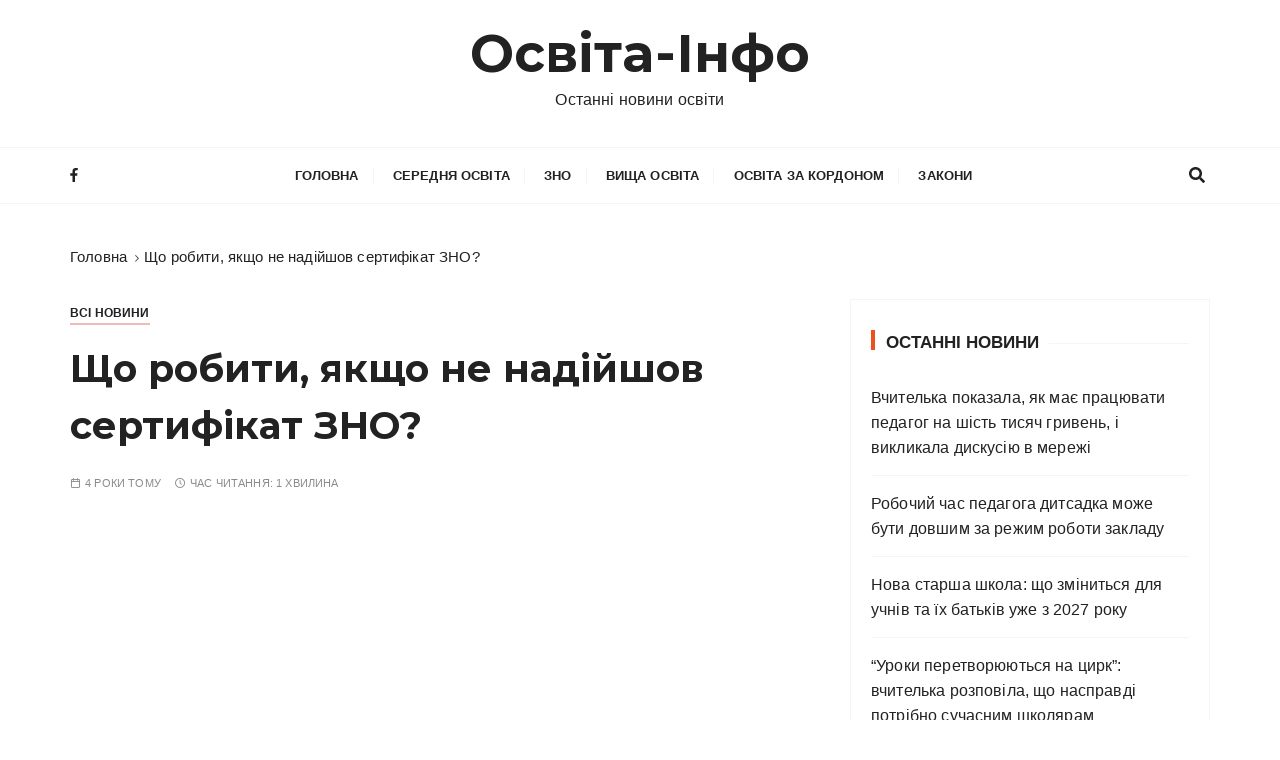

--- FILE ---
content_type: text/html; charset=UTF-8
request_url: https://osvita-info.com/post/8854
body_size: 15199
content:
<!doctype html>
<html dir="ltr" lang="uk" prefix="og: https://ogp.me/ns#" id="html">
<head>
<meta charset="UTF-8">
<meta name="viewport" content="width=device-width, initial-scale=1">
<link rel="profile" href="https://gmpg.org/xfn/11">
<title>Що робити, якщо не надійшов сертифікат ЗНО? | Освіта-Інфо</title>
<style>img:is([sizes="auto" i], [sizes^="auto," i]) { contain-intrinsic-size: 3000px 1500px }</style>
<!-- All in One SEO 4.7.7.2 - aioseo.com -->
<meta name="description" content="Усі учасники зовнішнього незалежного оцінювання обов&#039;язково мають отримати індивідуальні конверти із Сертифікатом ЗНО, що засвідчує факт реєстрації на зовнішнє незалежне оцінювання, а також є одним з документів, що необхідний для допуску учасника в пункт тестування. Учасники, які не отримали індивідуальні конверти із сертифікатами, можуть перевірити місцезнаходження цих поштових відправлень. Для цього їм необхідно ввести" />
<meta name="robots" content="max-image-preview:large" />
<meta name="author" content="Зоряна Зоряна"/>
<meta name="google-site-verification" content="FJi9L2h4YycYaIdmecm5L14APg9LrrqpvWIigHCDfJY" />
<meta name="keywords" content="зно,повернення,сертифікат,всі новини" />
<link rel="canonical" href="https://osvita-info.com/post/8854" />
<meta name="generator" content="All in One SEO (AIOSEO) 4.7.7.2" />
<meta property="og:locale" content="uk_UA" />
<meta property="og:site_name" content="Освіта-Інфо" />
<meta property="og:type" content="article" />
<meta property="og:title" content="Що робити, якщо не надійшов сертифікат ЗНО? | Освіта-Інфо" />
<meta property="og:description" content="Усі учасники зовнішнього незалежного оцінювання обов&#039;язково мають отримати індивідуальні конверти із Сертифікатом ЗНО, що засвідчує факт реєстрації на зовнішнє незалежне оцінювання, а також є одним з документів, що необхідний для допуску учасника в пункт тестування. Учасники, які не отримали індивідуальні конверти із сертифікатами, можуть перевірити місцезнаходження цих поштових відправлень. Для цього їм необхідно ввести" />
<meta property="og:url" content="https://osvita-info.com/post/8854" />
<meta property="fb:app_id" content="264970357926405" />
<meta property="fb:admins" content="106193287749432" />
<meta property="og:image" content="https://osvita-info.com/wp-content/uploads/2021/02/zno-karantyn.jpg" />
<meta property="og:image:secure_url" content="https://osvita-info.com/wp-content/uploads/2021/02/zno-karantyn.jpg" />
<meta property="og:image:width" content="728" />
<meta property="og:image:height" content="435" />
<meta property="article:tag" content="зно" />
<meta property="article:tag" content="повернення" />
<meta property="article:tag" content="сертифікат" />
<meta property="article:tag" content="всі новини" />
<meta property="article:published_time" content="2021-02-28T09:23:56+00:00" />
<meta property="article:modified_time" content="2021-02-28T18:42:30+00:00" />
<meta property="article:publisher" content="https://www.facebook.com/osvita.info.ua/" />
<meta name="twitter:card" content="summary" />
<meta name="twitter:title" content="Що робити, якщо не надійшов сертифікат ЗНО? | Освіта-Інфо" />
<meta name="twitter:description" content="Усі учасники зовнішнього незалежного оцінювання обов&#039;язково мають отримати індивідуальні конверти із Сертифікатом ЗНО, що засвідчує факт реєстрації на зовнішнє незалежне оцінювання, а також є одним з документів, що необхідний для допуску учасника в пункт тестування. Учасники, які не отримали індивідуальні конверти із сертифікатами, можуть перевірити місцезнаходження цих поштових відправлень. Для цього їм необхідно ввести" />
<meta name="twitter:image" content="https://osvita-info.com/wp-content/uploads/2021/02/zno-karantyn.jpg" />
<meta name="google" content="nositelinkssearchbox" />
<script type="application/ld+json" class="aioseo-schema">
{"@context":"https:\/\/schema.org","@graph":[{"@type":"Article","@id":"https:\/\/osvita-info.com\/post\/8854#article","name":"\u0429\u043e \u0440\u043e\u0431\u0438\u0442\u0438, \u044f\u043a\u0449\u043e \u043d\u0435 \u043d\u0430\u0434\u0456\u0439\u0448\u043e\u0432 \u0441\u0435\u0440\u0442\u0438\u0444\u0456\u043a\u0430\u0442 \u0417\u041d\u041e? | \u041e\u0441\u0432\u0456\u0442\u0430-\u0406\u043d\u0444\u043e","headline":"\u0429\u043e \u0440\u043e\u0431\u0438\u0442\u0438, \u044f\u043a\u0449\u043e \u043d\u0435 \u043d\u0430\u0434\u0456\u0439\u0448\u043e\u0432 \u0441\u0435\u0440\u0442\u0438\u0444\u0456\u043a\u0430\u0442 \u0417\u041d\u041e?","author":{"@id":"https:\/\/osvita-info.com\/post\/author\/zoryana#author"},"publisher":{"@id":"https:\/\/osvita-info.com\/#organization"},"image":{"@type":"ImageObject","url":"https:\/\/osvita-info.com\/wp-content\/uploads\/2021\/02\/zno-karantyn.jpg","width":728,"height":435},"datePublished":"2021-02-28T11:23:56+02:00","dateModified":"2021-02-28T20:42:30+02:00","inLanguage":"uk","mainEntityOfPage":{"@id":"https:\/\/osvita-info.com\/post\/8854#webpage"},"isPartOf":{"@id":"https:\/\/osvita-info.com\/post\/8854#webpage"},"articleSection":"\u0412\u0441\u0456 \u043d\u043e\u0432\u0438\u043d\u0438, \u0417\u041d\u041e, \u043f\u043e\u0432\u0435\u0440\u043d\u0435\u043d\u043d\u044f, \u0441\u0435\u0440\u0442\u0438\u0444\u0456\u043a\u0430\u0442"},{"@type":"BreadcrumbList","@id":"https:\/\/osvita-info.com\/post\/8854#breadcrumblist","itemListElement":[{"@type":"ListItem","@id":"https:\/\/osvita-info.com\/#listItem","position":1,"name":"\u0413\u043e\u043b\u043e\u0432\u043d\u0430"}]},{"@type":"Organization","@id":"https:\/\/osvita-info.com\/#organization","name":"\u041e\u0441\u0432\u0456\u0442\u0430-\u0406\u043d\u0444\u043e","description":"\u041e\u0441\u0442\u0430\u043d\u043d\u0456 \u043d\u043e\u0432\u0438\u043d\u0438 \u043e\u0441\u0432\u0456\u0442\u0438","url":"https:\/\/osvita-info.com\/","logo":{"@type":"ImageObject","url":"https:\/\/osvita-info.com\/wp-content\/uploads\/2020\/06\/osvita-info-logo.png","@id":"https:\/\/osvita-info.com\/post\/8854\/#organizationLogo","width":512,"height":512},"image":{"@id":"https:\/\/osvita-info.com\/post\/8854\/#organizationLogo"}},{"@type":"Person","@id":"https:\/\/osvita-info.com\/post\/author\/zoryana#author","url":"https:\/\/osvita-info.com\/post\/author\/zoryana","name":"\u0417\u043e\u0440\u044f\u043d\u0430 \u0417\u043e\u0440\u044f\u043d\u0430"},{"@type":"WebPage","@id":"https:\/\/osvita-info.com\/post\/8854#webpage","url":"https:\/\/osvita-info.com\/post\/8854","name":"\u0429\u043e \u0440\u043e\u0431\u0438\u0442\u0438, \u044f\u043a\u0449\u043e \u043d\u0435 \u043d\u0430\u0434\u0456\u0439\u0448\u043e\u0432 \u0441\u0435\u0440\u0442\u0438\u0444\u0456\u043a\u0430\u0442 \u0417\u041d\u041e? | \u041e\u0441\u0432\u0456\u0442\u0430-\u0406\u043d\u0444\u043e","description":"\u0423\u0441\u0456 \u0443\u0447\u0430\u0441\u043d\u0438\u043a\u0438 \u0437\u043e\u0432\u043d\u0456\u0448\u043d\u044c\u043e\u0433\u043e \u043d\u0435\u0437\u0430\u043b\u0435\u0436\u043d\u043e\u0433\u043e \u043e\u0446\u0456\u043d\u044e\u0432\u0430\u043d\u043d\u044f \u043e\u0431\u043e\u0432'\u044f\u0437\u043a\u043e\u0432\u043e \u043c\u0430\u044e\u0442\u044c \u043e\u0442\u0440\u0438\u043c\u0430\u0442\u0438 \u0456\u043d\u0434\u0438\u0432\u0456\u0434\u0443\u0430\u043b\u044c\u043d\u0456 \u043a\u043e\u043d\u0432\u0435\u0440\u0442\u0438 \u0456\u0437 \u0421\u0435\u0440\u0442\u0438\u0444\u0456\u043a\u0430\u0442\u043e\u043c \u0417\u041d\u041e, \u0449\u043e \u0437\u0430\u0441\u0432\u0456\u0434\u0447\u0443\u0454 \u0444\u0430\u043a\u0442 \u0440\u0435\u0454\u0441\u0442\u0440\u0430\u0446\u0456\u0457 \u043d\u0430 \u0437\u043e\u0432\u043d\u0456\u0448\u043d\u0454 \u043d\u0435\u0437\u0430\u043b\u0435\u0436\u043d\u0435 \u043e\u0446\u0456\u043d\u044e\u0432\u0430\u043d\u043d\u044f, \u0430 \u0442\u0430\u043a\u043e\u0436 \u0454 \u043e\u0434\u043d\u0438\u043c \u0437 \u0434\u043e\u043a\u0443\u043c\u0435\u043d\u0442\u0456\u0432, \u0449\u043e \u043d\u0435\u043e\u0431\u0445\u0456\u0434\u043d\u0438\u0439 \u0434\u043b\u044f \u0434\u043e\u043f\u0443\u0441\u043a\u0443 \u0443\u0447\u0430\u0441\u043d\u0438\u043a\u0430 \u0432 \u043f\u0443\u043d\u043a\u0442 \u0442\u0435\u0441\u0442\u0443\u0432\u0430\u043d\u043d\u044f. \u0423\u0447\u0430\u0441\u043d\u0438\u043a\u0438, \u044f\u043a\u0456 \u043d\u0435 \u043e\u0442\u0440\u0438\u043c\u0430\u043b\u0438 \u0456\u043d\u0434\u0438\u0432\u0456\u0434\u0443\u0430\u043b\u044c\u043d\u0456 \u043a\u043e\u043d\u0432\u0435\u0440\u0442\u0438 \u0456\u0437 \u0441\u0435\u0440\u0442\u0438\u0444\u0456\u043a\u0430\u0442\u0430\u043c\u0438, \u043c\u043e\u0436\u0443\u0442\u044c \u043f\u0435\u0440\u0435\u0432\u0456\u0440\u0438\u0442\u0438 \u043c\u0456\u0441\u0446\u0435\u0437\u043d\u0430\u0445\u043e\u0434\u0436\u0435\u043d\u043d\u044f \u0446\u0438\u0445 \u043f\u043e\u0448\u0442\u043e\u0432\u0438\u0445 \u0432\u0456\u0434\u043f\u0440\u0430\u0432\u043b\u0435\u043d\u044c. \u0414\u043b\u044f \u0446\u044c\u043e\u0433\u043e \u0457\u043c \u043d\u0435\u043e\u0431\u0445\u0456\u0434\u043d\u043e \u0432\u0432\u0435\u0441\u0442\u0438","inLanguage":"uk","isPartOf":{"@id":"https:\/\/osvita-info.com\/#website"},"breadcrumb":{"@id":"https:\/\/osvita-info.com\/post\/8854#breadcrumblist"},"author":{"@id":"https:\/\/osvita-info.com\/post\/author\/zoryana#author"},"creator":{"@id":"https:\/\/osvita-info.com\/post\/author\/zoryana#author"},"image":{"@type":"ImageObject","url":"https:\/\/osvita-info.com\/wp-content\/uploads\/2021\/02\/zno-karantyn.jpg","@id":"https:\/\/osvita-info.com\/post\/8854\/#mainImage","width":728,"height":435},"primaryImageOfPage":{"@id":"https:\/\/osvita-info.com\/post\/8854#mainImage"},"datePublished":"2021-02-28T11:23:56+02:00","dateModified":"2021-02-28T20:42:30+02:00"},{"@type":"WebSite","@id":"https:\/\/osvita-info.com\/#website","url":"https:\/\/osvita-info.com\/","name":"\u041e\u0441\u0432\u0456\u0442\u0430-\u0406\u043d\u0444\u043e","description":"\u041e\u0441\u0442\u0430\u043d\u043d\u0456 \u043d\u043e\u0432\u0438\u043d\u0438 \u043e\u0441\u0432\u0456\u0442\u0438","inLanguage":"uk","publisher":{"@id":"https:\/\/osvita-info.com\/#organization"}}]}
</script>
<!-- All in One SEO -->
<link href="https://fonts.googleapis.com" rel="preconnect" crossorigin><link href="https://fonts.gstatic.com" rel="preconnect" crossorigin><link rel="alternate" type="application/rss+xml" title="Освіта-Інфо &raquo; стрічка" href="https://osvita-info.com/feed" />
<link rel="alternate" type="application/rss+xml" title="Освіта-Інфо &raquo; Канал коментарів" href="https://osvita-info.com/comments/feed" />
<!-- This site uses the Google Analytics by ExactMetrics plugin v7.17 - Using Analytics tracking - https://www.exactmetrics.com/ -->
<script src="//www.googletagmanager.com/gtag/js?id=G-BZFHPTPK40"  data-cfasync="false" data-wpfc-render="false" type="text/javascript" async></script>
<script data-cfasync="false" data-wpfc-render="false" type="text/javascript">
var em_version = '7.17';
var em_track_user = true;
var em_no_track_reason = '';
var disableStrs = [
'ga-disable-G-BZFHPTPK40',
];
/* Function to detect opted out users */
function __gtagTrackerIsOptedOut() {
for (var index = 0; index < disableStrs.length; index++) {
if (document.cookie.indexOf(disableStrs[index] + '=true') > -1) {
return true;
}
}
return false;
}
/* Disable tracking if the opt-out cookie exists. */
if (__gtagTrackerIsOptedOut()) {
for (var index = 0; index < disableStrs.length; index++) {
window[disableStrs[index]] = true;
}
}
/* Opt-out function */
function __gtagTrackerOptout() {
for (var index = 0; index < disableStrs.length; index++) {
document.cookie = disableStrs[index] + '=true; expires=Thu, 31 Dec 2099 23:59:59 UTC; path=/';
window[disableStrs[index]] = true;
}
}
if ('undefined' === typeof gaOptout) {
function gaOptout() {
__gtagTrackerOptout();
}
}
window.dataLayer = window.dataLayer || [];
window.ExactMetricsDualTracker = {
helpers: {},
trackers: {},
};
if (em_track_user) {
function __gtagDataLayer() {
dataLayer.push(arguments);
}
function __gtagTracker(type, name, parameters) {
if (!parameters) {
parameters = {};
}
if (parameters.send_to) {
__gtagDataLayer.apply(null, arguments);
return;
}
if (type === 'event') {
parameters.send_to = exactmetrics_frontend.v4_id;
var hookName = name;
if (typeof parameters['event_category'] !== 'undefined') {
hookName = parameters['event_category'] + ':' + name;
}
if (typeof ExactMetricsDualTracker.trackers[hookName] !== 'undefined') {
ExactMetricsDualTracker.trackers[hookName](parameters);
} else {
__gtagDataLayer('event', name, parameters);
}
} else {
__gtagDataLayer.apply(null, arguments);
}
}
__gtagTracker('js', new Date());
__gtagTracker('set', {
'developer_id.dNDMyYj': true,
});
__gtagTracker('config', 'G-BZFHPTPK40', {"forceSSL":"true","link_attribution":"true"} );
window.gtag = __gtagTracker;										(function () {
/* https://developers.google.com/analytics/devguides/collection/analyticsjs/ */
/* ga and __gaTracker compatibility shim. */
var noopfn = function () {
return null;
};
var newtracker = function () {
return new Tracker();
};
var Tracker = function () {
return null;
};
var p = Tracker.prototype;
p.get = noopfn;
p.set = noopfn;
p.send = function () {
var args = Array.prototype.slice.call(arguments);
args.unshift('send');
__gaTracker.apply(null, args);
};
var __gaTracker = function () {
var len = arguments.length;
if (len === 0) {
return;
}
var f = arguments[len - 1];
if (typeof f !== 'object' || f === null || typeof f.hitCallback !== 'function') {
if ('send' === arguments[0]) {
var hitConverted, hitObject = false, action;
if ('event' === arguments[1]) {
if ('undefined' !== typeof arguments[3]) {
hitObject = {
'eventAction': arguments[3],
'eventCategory': arguments[2],
'eventLabel': arguments[4],
'value': arguments[5] ? arguments[5] : 1,
}
}
}
if ('pageview' === arguments[1]) {
if ('undefined' !== typeof arguments[2]) {
hitObject = {
'eventAction': 'page_view',
'page_path': arguments[2],
}
}
}
if (typeof arguments[2] === 'object') {
hitObject = arguments[2];
}
if (typeof arguments[5] === 'object') {
Object.assign(hitObject, arguments[5]);
}
if ('undefined' !== typeof arguments[1].hitType) {
hitObject = arguments[1];
if ('pageview' === hitObject.hitType) {
hitObject.eventAction = 'page_view';
}
}
if (hitObject) {
action = 'timing' === arguments[1].hitType ? 'timing_complete' : hitObject.eventAction;
hitConverted = mapArgs(hitObject);
__gtagTracker('event', action, hitConverted);
}
}
return;
}
function mapArgs(args) {
var arg, hit = {};
var gaMap = {
'eventCategory': 'event_category',
'eventAction': 'event_action',
'eventLabel': 'event_label',
'eventValue': 'event_value',
'nonInteraction': 'non_interaction',
'timingCategory': 'event_category',
'timingVar': 'name',
'timingValue': 'value',
'timingLabel': 'event_label',
'page': 'page_path',
'location': 'page_location',
'title': 'page_title',
};
for (arg in args) {
if (!(!args.hasOwnProperty(arg) || !gaMap.hasOwnProperty(arg))) {
hit[gaMap[arg]] = args[arg];
} else {
hit[arg] = args[arg];
}
}
return hit;
}
try {
f.hitCallback();
} catch (ex) {
}
};
__gaTracker.create = newtracker;
__gaTracker.getByName = newtracker;
__gaTracker.getAll = function () {
return [];
};
__gaTracker.remove = noopfn;
__gaTracker.loaded = true;
window['__gaTracker'] = __gaTracker;
})();
} else {
console.log("");
(function () {
function __gtagTracker() {
return null;
}
window['__gtagTracker'] = __gtagTracker;
window['gtag'] = __gtagTracker;
})();
}
</script>
<!-- / Google Analytics by ExactMetrics -->
<!-- This site uses the Google Analytics by MonsterInsights plugin v9.5.3 - Using Analytics tracking - https://www.monsterinsights.com/ -->
<script src="//www.googletagmanager.com/gtag/js?id=G-BZFHPTPK40"  data-cfasync="false" data-wpfc-render="false" type="text/javascript" async></script>
<script data-cfasync="false" data-wpfc-render="false" type="text/javascript">
var mi_version = '9.5.3';
var mi_track_user = true;
var mi_no_track_reason = '';
var MonsterInsightsDefaultLocations = {"page_location":"https:\/\/osvita-info.com\/post\/8854\/"};
if ( typeof MonsterInsightsPrivacyGuardFilter === 'function' ) {
var MonsterInsightsLocations = (typeof MonsterInsightsExcludeQuery === 'object') ? MonsterInsightsPrivacyGuardFilter( MonsterInsightsExcludeQuery ) : MonsterInsightsPrivacyGuardFilter( MonsterInsightsDefaultLocations );
} else {
var MonsterInsightsLocations = (typeof MonsterInsightsExcludeQuery === 'object') ? MonsterInsightsExcludeQuery : MonsterInsightsDefaultLocations;
}
var disableStrs = [
'ga-disable-G-BZFHPTPK40',
];
/* Function to detect opted out users */
function __gtagTrackerIsOptedOut() {
for (var index = 0; index < disableStrs.length; index++) {
if (document.cookie.indexOf(disableStrs[index] + '=true') > -1) {
return true;
}
}
return false;
}
/* Disable tracking if the opt-out cookie exists. */
if (__gtagTrackerIsOptedOut()) {
for (var index = 0; index < disableStrs.length; index++) {
window[disableStrs[index]] = true;
}
}
/* Opt-out function */
function __gtagTrackerOptout() {
for (var index = 0; index < disableStrs.length; index++) {
document.cookie = disableStrs[index] + '=true; expires=Thu, 31 Dec 2099 23:59:59 UTC; path=/';
window[disableStrs[index]] = true;
}
}
if ('undefined' === typeof gaOptout) {
function gaOptout() {
__gtagTrackerOptout();
}
}
window.dataLayer = window.dataLayer || [];
window.MonsterInsightsDualTracker = {
helpers: {},
trackers: {},
};
if (mi_track_user) {
function __gtagDataLayer() {
dataLayer.push(arguments);
}
function __gtagTracker(type, name, parameters) {
if (!parameters) {
parameters = {};
}
if (parameters.send_to) {
__gtagDataLayer.apply(null, arguments);
return;
}
if (type === 'event') {
parameters.send_to = monsterinsights_frontend.v4_id;
var hookName = name;
if (typeof parameters['event_category'] !== 'undefined') {
hookName = parameters['event_category'] + ':' + name;
}
if (typeof MonsterInsightsDualTracker.trackers[hookName] !== 'undefined') {
MonsterInsightsDualTracker.trackers[hookName](parameters);
} else {
__gtagDataLayer('event', name, parameters);
}
} else {
__gtagDataLayer.apply(null, arguments);
}
}
__gtagTracker('js', new Date());
__gtagTracker('set', {
'developer_id.dZGIzZG': true,
});
if ( MonsterInsightsLocations.page_location ) {
__gtagTracker('set', MonsterInsightsLocations);
}
__gtagTracker('config', 'G-BZFHPTPK40', {"forceSSL":"true","link_attribution":"true"} );
window.gtag = __gtagTracker;										(function () {
/* https://developers.google.com/analytics/devguides/collection/analyticsjs/ */
/* ga and __gaTracker compatibility shim. */
var noopfn = function () {
return null;
};
var newtracker = function () {
return new Tracker();
};
var Tracker = function () {
return null;
};
var p = Tracker.prototype;
p.get = noopfn;
p.set = noopfn;
p.send = function () {
var args = Array.prototype.slice.call(arguments);
args.unshift('send');
__gaTracker.apply(null, args);
};
var __gaTracker = function () {
var len = arguments.length;
if (len === 0) {
return;
}
var f = arguments[len - 1];
if (typeof f !== 'object' || f === null || typeof f.hitCallback !== 'function') {
if ('send' === arguments[0]) {
var hitConverted, hitObject = false, action;
if ('event' === arguments[1]) {
if ('undefined' !== typeof arguments[3]) {
hitObject = {
'eventAction': arguments[3],
'eventCategory': arguments[2],
'eventLabel': arguments[4],
'value': arguments[5] ? arguments[5] : 1,
}
}
}
if ('pageview' === arguments[1]) {
if ('undefined' !== typeof arguments[2]) {
hitObject = {
'eventAction': 'page_view',
'page_path': arguments[2],
}
}
}
if (typeof arguments[2] === 'object') {
hitObject = arguments[2];
}
if (typeof arguments[5] === 'object') {
Object.assign(hitObject, arguments[5]);
}
if ('undefined' !== typeof arguments[1].hitType) {
hitObject = arguments[1];
if ('pageview' === hitObject.hitType) {
hitObject.eventAction = 'page_view';
}
}
if (hitObject) {
action = 'timing' === arguments[1].hitType ? 'timing_complete' : hitObject.eventAction;
hitConverted = mapArgs(hitObject);
__gtagTracker('event', action, hitConverted);
}
}
return;
}
function mapArgs(args) {
var arg, hit = {};
var gaMap = {
'eventCategory': 'event_category',
'eventAction': 'event_action',
'eventLabel': 'event_label',
'eventValue': 'event_value',
'nonInteraction': 'non_interaction',
'timingCategory': 'event_category',
'timingVar': 'name',
'timingValue': 'value',
'timingLabel': 'event_label',
'page': 'page_path',
'location': 'page_location',
'title': 'page_title',
'referrer' : 'page_referrer',
};
for (arg in args) {
if (!(!args.hasOwnProperty(arg) || !gaMap.hasOwnProperty(arg))) {
hit[gaMap[arg]] = args[arg];
} else {
hit[arg] = args[arg];
}
}
return hit;
}
try {
f.hitCallback();
} catch (ex) {
}
};
__gaTracker.create = newtracker;
__gaTracker.getByName = newtracker;
__gaTracker.getAll = function () {
return [];
};
__gaTracker.remove = noopfn;
__gaTracker.loaded = true;
window['__gaTracker'] = __gaTracker;
})();
} else {
console.log("");
(function () {
function __gtagTracker() {
return null;
}
window['__gtagTracker'] = __gtagTracker;
window['gtag'] = __gtagTracker;
})();
}
</script>
<!-- / Google Analytics by MonsterInsights -->
<!-- <link rel='stylesheet' id='blossomthemes-toolkit-css' href='https://osvita-info.com/wp-content/plugins/blossomthemes-toolkit/public/css/blossomthemes-toolkit-public.min.css' type='text/css' media='all' /> -->
<!-- <link rel='stylesheet' id='eirudo-yt-responsive-css' href='https://osvita-info.com/wp-content/plugins/simple-youtube-responsive/css/youtube-responsive.css' type='text/css' media='all' /> -->
<!-- <link rel='stylesheet' id='wpfblike_style-css' href='https://osvita-info.com/wp-content/plugins/smart-facebook-page-like-overlay/assets/wpfblike.css' type='text/css' media='all' /> -->
<!-- <link rel='stylesheet' id='wpemfb-lightbox-css' href='https://osvita-info.com/wp-content/plugins/wp-embed-facebook/templates/lightbox/css/lightbox.css' type='text/css' media='all' /> -->
<!-- <link rel='stylesheet' id='gucherry-blog-style-css' href='https://osvita-info.com/wp-content/themes/gucherry-blog/style.css' type='text/css' media='all' /> -->
<link rel="stylesheet" type="text/css" href="//osvita-info.com/wp-content/cache/wpfc-minified/diz9sidl/6ajkm.css" media="all"/>
<link rel='stylesheet' id='gucherry-blog-google-fonts-css' href='//fonts.googleapis.com/css?family=Montserrat%3A400%2C400i%2C500%2C500i%2C600%2C600i%2C700%2C700i%2C800%2C800i&#038;subset=latin%2Clatin-ext&#038;ver=6.7.2' type='text/css' media='all' />
<!-- <link rel='stylesheet' id='gucherry-blog-main-css' href='https://osvita-info.com/wp-content/themes/gucherry-blog/everestthemes/assets/dist/css/main-style.css' type='text/css' media='all' /> -->
<!-- <link rel='stylesheet' id='gucherry-blog-woocommerce-style-css' href='https://osvita-info.com/wp-content/themes/gucherry-blog/everestthemes/woocommerce/woocommerce.css' type='text/css' media='all' /> -->
<link rel="stylesheet" type="text/css" href="//osvita-info.com/wp-content/cache/wpfc-minified/95y2g8ro/3td40.css" media="all"/>
<script type="text/javascript" async='async' src="https://osvita-info.com/wp-content/plugins/google-analytics-dashboard-for-wp/assets/js/frontend-gtag.min.js" id="exactmetrics-frontend-script-js"></script>
<script data-cfasync="false" data-wpfc-render="false" type="text/javascript" id='exactmetrics-frontend-script-js-extra'>/* <![CDATA[ */
var exactmetrics_frontend = {"js_events_tracking":"true","download_extensions":"doc,pdf,ppt,zip,xls,docx,pptx,xlsx","inbound_paths":"[{\"path\":\"\\\/go\\\/\",\"label\":\"affiliate\"},{\"path\":\"\\\/recommend\\\/\",\"label\":\"affiliate\"}]","home_url":"https:\/\/osvita-info.com","hash_tracking":"false","v4_id":"G-BZFHPTPK40"};/* ]]> */
</script>
<script type="text/javascript" async='async' src="https://osvita-info.com/wp-content/plugins/google-analytics-for-wordpress/assets/js/frontend-gtag.min.js" id="monsterinsights-frontend-script-js" async="async" data-wp-strategy="async"></script>
<script data-cfasync="false" data-wpfc-render="false" type="text/javascript" id='monsterinsights-frontend-script-js-extra'>/* <![CDATA[ */
var monsterinsights_frontend = {"js_events_tracking":"true","download_extensions":"doc,pdf,ppt,zip,xls,docx,pptx,xlsx","inbound_paths":"[{\"path\":\"\\\/go\\\/\",\"label\":\"affiliate\"},{\"path\":\"\\\/recommend\\\/\",\"label\":\"affiliate\"}]","home_url":"https:\/\/osvita-info.com","hash_tracking":"false","v4_id":"G-BZFHPTPK40"};/* ]]> */
</script>
<script type="text/javascript" async='async' src="https://osvita-info.com/wp-includes/js/jquery/jquery.min.js" id="jquery-core-js"></script>
<script type="text/javascript" async='async' src="https://osvita-info.com/wp-includes/js/jquery/jquery-migrate.min.js" id="jquery-migrate-js"></script>
<script type="text/javascript" async='async' src="https://osvita-info.com/wp-content/plugins/wp-embed-facebook/templates/lightbox/js/lightbox.min.js" id="wpemfb-lightbox-js"></script>
<script type="text/javascript" id="wpemfb-fbjs-js-extra">
/* <![CDATA[ */
var WEF = {"local":"uk_UA","version":"v6.0","fb_id":""};
/* ]]> */
</script>
<script type="text/javascript" async='async' src="https://osvita-info.com/wp-content/plugins/wp-embed-facebook/inc/js/fb.min.js" id="wpemfb-fbjs-js"></script>
<link rel="https://api.w.org/" href="https://osvita-info.com/wp-json/" /><link rel="alternate" title="JSON" type="application/json" href="https://osvita-info.com/wp-json/wp/v2/posts/8854" /><link rel="EditURI" type="application/rsd+xml" title="RSD" href="https://osvita-info.com/xmlrpc.php?rsd" />
<link rel='shortlink' href='https://osvita-info.com/?p=8854' />
<link rel="alternate" title="oEmbed (JSON)" type="application/json+oembed" href="https://osvita-info.com/wp-json/oembed/1.0/embed?url=https%3A%2F%2Fosvita-info.com%2Fpost%2F8854" />
<link rel="alternate" title="oEmbed (XML)" type="text/xml+oembed" href="https://osvita-info.com/wp-json/oembed/1.0/embed?url=https%3A%2F%2Fosvita-info.com%2Fpost%2F8854&#038;format=xml" />
<div id="fb-root"></div>
<script>
var wpfblikefree_fbasync_interval = setInterval( function() {
if (typeof FB == 'undefined') {} else
if (window.wpfb_fbAsyncInit && !window.wpfb_fbAsyncInit.hasRun) {
window.wpfb_fbAsyncInit.hasRun = true;
window.wpfb_fbAsyncInit();
clearInterval(wpfblikefree_fbasync_interval);
}
},
500 );
</script> 
<!-- Smart Facebook Page Like Overlay plugin -->
<div class="dialog-social dialog-social-time dialog-social-center js-dialog" id="js-dialog-social-overlay">
<div class="js-form-block">
<!--FB-->
<div class="js-block js-block-fb">
<div class="dialog-social-header">
<div class="dialog-social-title">
<a class="dialog-social-lnk" href="https://www.facebook.com/osvita.info.ua/" target="_blank">
<img data-src="https://osvita-info.com/wp-content/plugins/smart-facebook-page-like-overlay/assets/fb-dialog-logo.png" alt="facebook" src="[data-uri]" class="lazyload"><noscript><img data-src="https://osvita-info.com/wp-content/plugins/smart-facebook-page-like-overlay/assets/fb-dialog-logo.png" alt="facebook" src="[data-uri]" class="lazyload"><noscript><img src="https://osvita-info.com/wp-content/plugins/smart-facebook-page-like-overlay/assets/fb-dialog-logo.png" alt="facebook"></noscript></noscript></a>
<div class="dialog-social-message-block-text js-title js-title-default" style="display:none;">
Ми будемо вдячні вам, якщо ви вподобаєте нашу сторінку Facebook</div>
<div class="dialog-social-message-block-text js-title js-title-after-like" style="display:none;">
Дякуємо за Ваше рішення! Закрити!</div>
</div>
</div>
<div class="dialog-social-widgets">
<iframe data-src="https://www.facebook.com/plugins/like.php?href=https%3A%2F%2Fwww.facebook.com%2Fosvita.info.ua%2F&width=69&layout=button&action=like&size=large&share=false&height=65&appId=264970357926405" width="169" height="65" style="border:none;overflow:hidden;width:150px;" scrolling="no" frameborder="0" allowTransparency="true" allow="encrypted-media" src="[data-uri]" class="lazyload" data-load-mode="1"></iframe>
</div>
</div>
<div class="dialog-social-auth">
<a href="#" class="js-social-overlay-dont-show-me dialog-social-auth-link" style="display:none">Наступного разу!</a>
</div>
</div>
<div class="js-message-block" style="display:none;">
<div class="dialog-social-header">
<div class="dialog-social-title dialog-social-message-block-title">
<a class="dialog-social-lnk" href="https://www.facebook.com/osvita.info.ua/" target="_blank">
<img data-src="https://osvita-info.com/wp-content/plugins/smart-facebook-page-like-overlay/assets/fb-dialog-logo.png" alt="facebook" src="[data-uri]" class="lazyload"><noscript><img data-src="https://osvita-info.com/wp-content/plugins/smart-facebook-page-like-overlay/assets/fb-dialog-logo.png" alt="facebook" src="[data-uri]" class="lazyload"><noscript><img src="https://osvita-info.com/wp-content/plugins/smart-facebook-page-like-overlay/assets/fb-dialog-logo.png" alt="facebook"></noscript></noscript></a>
<div class="dialog-social-message-block-text">Дякуємо за Ваше рішення! Закрити!</div>
</div>
</div>
</div>
</div>
<!--// Smart Facebook Page Like Overlay plugin -->      
<script>
document.documentElement.className = document.documentElement.className.replace('no-js', 'js');
</script>
<style>
.no-js img.lazyload {
display: none;
}
figure.wp-block-image img.lazyloading {
min-width: 150px;
}
.lazyload, .lazyloading {
opacity: 0;
}
.lazyloaded {
opacity: 1;
transition: opacity 100ms;
transition-delay: 0ms;
}
</style>
<style type="text/css">  
q,
h1,
h2,
h3,
h4,
h5,
h6, 
.h1,
.h2,
.h3,
.h4,
.h5,
.h6,
blockquote,
.site-title {
font-family: Montserrat;
}
h1,
h2,
h3,
h4,
h5,
h6, 
.h1,
.h2,
.h3,
.h4,
.h5,
.h6
{
line-height: 1.5;
}
</style>
<link rel="icon" href="https://osvita-info.com/wp-content/uploads/2020/06/cropped-osvita-info-logo-32x32.png" sizes="32x32" />
<link rel="icon" href="https://osvita-info.com/wp-content/uploads/2020/06/cropped-osvita-info-logo-192x192.png" sizes="192x192" />
<link rel="apple-touch-icon" href="https://osvita-info.com/wp-content/uploads/2020/06/cropped-osvita-info-logo-180x180.png" />
<meta name="msapplication-TileImage" content="https://osvita-info.com/wp-content/uploads/2020/06/cropped-osvita-info-logo-270x270.png" />
<script data-ad-client="ca-pub-3017782474205515" async src="https://pagead2.googlesyndication.com/pagead/js/adsbygoogle.js"></script>
<script async src="//pagead2.googlesyndication.com/pagead/js/adsbygoogle.js"></script>
<script>
(adsbygoogle = window.adsbygoogle || []).push({
google_ad_client: "ca-pub-3017782474205515",
enable_page_level_ads: true
});
</script>
<script src="https://www.w3counter.com/tracker.js?id=150046"></script>
</head>
<body class="post-template-default single single-post postid-8854 single-format-standard wp-embed-responsive">
<div id="fb-root"></div>
<script>
window.fbAsyncInit = function() {
FB.init({
appId      : '264970357926405',
cookie     : true,
xfbml      : true,
version    : 'v6.0'
});
FB.AppEvents.logPageView();
};
(function(d, s, id){
var js, fjs = d.getElementsByTagName(s)[0];
if (d.getElementById(id)) {return;}
js = d.createElement(s); js.id = id;
js.src = "https://connect.facebook.net/uk_UA/sdk.js";
fjs.parentNode.insertBefore(js, fjs);
}(document, 'script', 'facebook-jssdk'));
</script>
<!-- Load Facebook SDK for JavaScript -->
<script>
(function(d, s, id) {
var js, fjs = d.getElementsByTagName(s)[0];
if (d.getElementById(id)) return;
js = d.createElement(s); js.id = id;
js.src = 'https://connect.facebook.net/ru_RU/sdk/xfbml.customerchat.js';
fjs.parentNode.insertBefore(js, fjs);
}(document, 'script', 'facebook-jssdk'));</script>
<!-- Your customer chat code -->
<div class="fb-customerchat"
attribution=setup_tool
page_id="106193287749432"
theme_color="#fa3c4c"
logged_in_greeting=" Привіт! Як ми можемо вам допомогти?"
logged_out_greeting=" Привіт! Як ми можемо вам допомогти?">
</div>
<script async defer crossorigin="anonymous" src="https://connect.facebook.net/uk_UA/sdk.js#xfbml=1&version=v6.0&appId=264970357926405&autoLogAppEvents=1"></script>
<div class="page-wrap">
<a class="skip-link screen-reader-text" href="#content">Перейти до вмісту</a>
<header class="mastheader gc-header-s1">
<div class="header-inner">
<div class="gc-logo-block">
<div class="gc-container">
<div class="site-identity">
<span class="site-title"><a href="https://osvita-info.com/" rel="home">Освіта-Інфо</a></span>
<p class="site-description">Останні новини освіти</p>
</div><!-- // site-identity -->
</div><!-- // gc-container -->
</div><!-- // gc-logo-block -->
<div class="bottom-header">
<div class="gc-container">
<div class="gc-row">
<div class="gc-col left">
<div class="social-icons">
<ul>
<li>
<a href="https://www.facebook.com/osvita.info.ua/">
<i class="fa fa-facebook" aria-hidden="true"></i>
</a>
</li>
</ul>
</div><!-- // social-icons -->
</div><!-- // gc-col -->
<div class="gc-col center">
<div class="primary-navigation-wrap">
<div class="menu-toggle">
<span class="hamburger-bar"></span>
<span class="hamburger-bar"></span>
<span class="hamburger-bar"></span>
</div><!-- .menu-toggle -->
<nav id="site-navigation" class="site-navigation">
<ul id="menu-menu-1" class="primary-menu"><li id="menu-item-7" class="menu-item menu-item-type-custom menu-item-object-custom menu-item-home menu-item-7"><a href="https://osvita-info.com/">Головна</a></li>
<li id="menu-item-14" class="menu-item menu-item-type-taxonomy menu-item-object-category menu-item-14"><a href="https://osvita-info.com/category/school">Середня освіта</a></li>
<li id="menu-item-12" class="menu-item menu-item-type-taxonomy menu-item-object-category menu-item-12"><a href="https://osvita-info.com/category/test">ЗНО</a></li>
<li id="menu-item-9" class="menu-item menu-item-type-taxonomy menu-item-object-category menu-item-9"><a href="https://osvita-info.com/category/vnz">Вища освіта</a></li>
<li id="menu-item-13" class="menu-item menu-item-type-taxonomy menu-item-object-category menu-item-13"><a href="https://osvita-info.com/category/abroad">Освіта за кордоном</a></li>
<li id="menu-item-11" class="menu-item menu-item-type-taxonomy menu-item-object-category menu-item-11"><a href="https://osvita-info.com/category/law">Закони</a></li>
</ul>                                    </nav>
</div><!-- // primary-navigation-wrap -->
</div><!-- // gc-col -->
<div class="gc-col right">
<button class="search-trigger"><i class="fa fa-search" aria-hidden="true"></i></button>
</div><!-- // gc-col -->
</div><!-- // gc-row -->
</div><!-- // gc-container -->
</div><!-- // bottom-header -->
</div><!-- // header-inner -->
</header><!-- // mastheader gc-header-s1 -->
<div class="search-overlay-holder">
<div class="gc-container">
<div class="search-wrapper">
<form action="#">
<form role="search" method="get" id="searchform" class="search-form" action="https://osvita-info.com/" >
<label>
<span class="screen-reader-text">Шукати:</span>
<input type="search" class="search-field" placeholder="Введіть ключові слова та натисніть Enter" value="" name="s" />
</label>
<button type="submit" class="search-submit"><i class="fa fa-search" aria-hidden="true">
</i></button>
</form>                    </form>
<div class="form-close">
<svg width="20" height="20" class="close-search-overlay">
<line y2="100%" x2="0" y1="0" x1="100%" stroke-width="1.1" stroke="#000"></line>
<line y2="100%" x2="100%" y1="0%" x1="0%" stroke-width="1.1" stroke="#000"></line>
</svg>
</div>
</div>
</div><!-- // gc-container -->
</div><!-- // search-overlay-holder -->
<div class="site-overlay"></div>
<section class="main-content-area-wrap">
<div class="single-page-wrap">
<div class="single-page-s1 layout-tweak">
<div class="gc-container">
<div class="gc-breadcrumb">
<div class="breadcrumb-entry">
<nav aria-label="Хлібні крихти" class="site-breadcrumbs clrbreadcrumbs" itemprop="breadcrumb"><ul class="trail-items" itemscope itemtype="http://schema.org/BreadcrumbList"><meta name="numberOfItems" content="2" /><meta name="itemListOrder" content="Ascending" /><li class="trail-item trail-begin" itemprop="itemListElement" itemscope itemtype="https://schema.org/ListItem"><a href="https://osvita-info.com" rel="home" aria-label="Головна" itemtype="https://schema.org/Thing" itemprop="item"><span itemprop="name">Головна</span></a><span class="breadcrumb-sep"></span><meta content="1" itemprop="position" /></li><li class="trail-item trail-end" itemprop="itemListElement" itemscope itemtype="https://schema.org/ListItem"><a href="https://osvita-info.com/post/8854" itemtype="https://schema.org/Thing" itemprop="item"><span itemprop="name">Що робити, якщо не надійшов сертифікат ЗНО?</span></a><meta content="2" itemprop="position" /></li></ul></nav>                </div><!-- // breadcrumb-entry -->
</div><!-- // gc-breadcrumb -->
<div id="primary" class="content-area">
<main class="site-main">
<div class="single-page-inner">
<div class="row">
<div class="col-lg-8 col-md-12 sticky-portion">
<div id="post-8854" class="single-page-entry">
<div class="entry-cats"><ul class="post-categories">
<li><a href="https://osvita-info.com/category/all" rel="category tag">Всі новини</a></li></ul></div>    <div class="page-title">
<h1>Що робити, якщо не надійшов сертифікат ЗНО?</h1>
</div><!-- // page-ttile -->
<div class="entry-metas">
<ul>
<li class="posted-time"><span>4 роки тому</span></li>            <li class="read-time">Час читання: <span> 1 хвилина</span></li>                                </ul>
<div class="fb-share-button" data-href="https://osvita-info.com/post/8854" data-layout="button_count" data-size="large"><a target="_blank" href="https://www.facebook.com/sharer/sharer.php?u=https://osvita-info.com/post/8854" class="fb-xfbml-parse-ignore">Поширити</a></div>
<div class="fb-save" data-uri="https://osvita-info.com/post/8854" data-size="large"></div>
</div><!-- // entry-metas -->
<!-- Composite Start -->
<div id="M629281ScriptRootC1323047"></div>
<script src="https://jsc.mgid.com/o/s/osvita-info.com.1323047.js" async></script>
<!-- Composite End -->
<figure class="thumb featured-image">
<img width="728" height="435" src="https://osvita-info.com/wp-content/uploads/2021/02/zno-karantyn.jpg" class="attachment-full size-full wp-post-image" alt="Що робити, якщо не надійшов сертифікат ЗНО?" decoding="async" fetchpriority="high" />			</figure><!-- // thumb featured-image -->
<div class="single-page-content-area">
<div class="editor-entry dropcap">
<!-- Composite Start -->
<div id="M629281ScriptRootC1403718"></div>
<script src="https://jsc.mgid.com/o/s/osvita-info.com.1403718.js" async></script>
<!-- Composite End -->
<div id="fb-root"></div>
<p><strong>Усі учасники зовнішнього незалежного оцінювання обов&#8217;язково мають отримати індивідуальні конверти із Сертифікатом ЗНО, що засвідчує факт реєстрації на зовнішнє незалежне оцінювання, а також є одним з документів, що необхідний для допуску учасника в пункт тестування.</strong></p>
<p>&nbsp;</p>
<p><img decoding="async" class="size-full wp-image-8858 aligncenter lazyload" data-src="https://osvita-info.com/wp-content/uploads/2021/02/zno-karantyn.jpg" alt="" width="728" height="435" src="[data-uri]" style="--smush-placeholder-width: 728px; --smush-placeholder-aspect-ratio: 728/435;" /><noscript><img decoding="async" class="size-full wp-image-8858 aligncenter" src="https://osvita-info.com/wp-content/uploads/2021/02/zno-karantyn.jpg" alt="" width="728" height="435" /></noscript></p>
<!-- Composite Start -->
<div id="M629281ScriptRootC1000517"> </div> <script src="https://jsc.mgid.com/o/s/osvita-info.com.1000517.js" async></script>
<!-- Composite End -->
<p>Учасники, які не отримали індивідуальні конверти із сертифікатами, можуть перевірити місцезнаходження цих поштових відправлень. Для цього їм необхідно ввести номер реєстраційної картки до сервісу перевірки стану опрацювання документів: якщо учасника зареєстровано і йому відправлено лист із сертифікатом, то на сторінці буде зазначено ідентифікатор відповідного поштового відправлення, за яким можна відстежити стан надходження листа.</p>
<p>Листи, які зберігалися в поштовому відділенні протягом місяця і не були вручені адресатам, повертатимуться до регіональних центрів оцінювання якості освіти.</p>
<p>Учасники, які ще не отримали лист із сертифікатом, також можуть звернутися до свого регіонального центру оцінювання якості освіти.</p>
</p><div style="clear:both; margin-top:0em; margin-bottom:1em;"><a href="https://osvita-info.com/post/44928" target="_blank" class="u1c610f7e5029fc46be42a26787a7bb41"><!-- INLINE RELATED POSTS 1/3 //--><style> .u1c610f7e5029fc46be42a26787a7bb41 { padding:0px; margin: 0; padding-top:1em!important; padding-bottom:1em!important; width:100%; display: block; font-weight:bold; background-color:inherit; border:0!important; border-left:4px solid inherit!important; text-decoration:none; } .u1c610f7e5029fc46be42a26787a7bb41:active, .u1c610f7e5029fc46be42a26787a7bb41:hover { opacity: 1; transition: opacity 250ms; webkit-transition: opacity 250ms; text-decoration:none; } .u1c610f7e5029fc46be42a26787a7bb41 { transition: background-color 250ms; webkit-transition: background-color 250ms; opacity: 1; transition: opacity 250ms; webkit-transition: opacity 250ms; } .u1c610f7e5029fc46be42a26787a7bb41 .ctaText { font-weight:bold; color:#141414; text-decoration:none; font-size: 16px; } .u1c610f7e5029fc46be42a26787a7bb41 .postTitle { color:#D35400; text-decoration: underline!important; font-size: 16px; } .u1c610f7e5029fc46be42a26787a7bb41:hover .postTitle { text-decoration: underline!important; } </style><div style="padding-left:1em; padding-right:1em;"><span class="ctaText">Чтайте також:</span>&nbsp; <span class="postTitle">Школярі можуть не дочекатися літнього відпочинку: терміни канікул знову змінили</span></div></a></div>
<center>
<!-- start NEW_Content_v1 for osvita-info.com -->
<div id="adpartner-jsunit-6043">
<script type="text/javascript">
var head = document.getElementsByTagName('head')[0];
var script = document.createElement('script');
script.type = 'text/javascript';
script.async = true;
script.src = "//a4p.adpartner.pro/jsunit?id=6043&ref=" + encodeURIComponent(document.referrer) + "&" + Math.random();
head.appendChild(script);
</script>
</div>
<!-- end NEW_Content_v1 for osvita-info.com -->
</center>
<noindex><p class="post-sourse"><a href='https://osvita.ua/test/advice/64431/' rel='nofollow' target='_blank'><b>Джерело.</b></a><p></noindex>        <br />
</div><!-- // editor-entry -->
<div class="entry-tags"><div class="post-tags"><a href="https://osvita-info.com/topics/test" rel="tag">ЗНО</a><a href="https://osvita-info.com/topics/povernennya" rel="tag">повернення</a><a href="https://osvita-info.com/topics/sertyfikat" rel="tag">сертифікат</a></div></div>        <div class="post-navigation">
<div class="nav-links">
<div class="nav-previous">
<span>Попередній запис</span>
<a href="https://osvita-info.com/post/8826">Компенсація за порушення термінів виплати зарплати: зміни в законодавстві</a>
</div>
<div class="nav-next">
<span>Наступний запис</span>
<a href="https://osvita-info.com/post/8850">Школяр зламав акаунти вчителів та писав образливі коментарі про їхніх колег</a>
</div>
</div><!-- // nav-links -->
</div><!-- // post-navigation -->
<div class="fb-comments" data-href="https://osvita-info.com/post/8854" data-width="100%" data-numposts="10"></div>
<!-- Composite Start -->
<div id="M629281ScriptRootC1103307">
</div>
<script src="https://jsc.mgid.com/o/s/osvita-info.com.1103307.js" async></script>
<!-- Composite End -->
<div class="related-posts">
<div class="related-inner">
<div class="section-title">
<h3>Читайте також</h3>
</div><!-- // section-title -->
<div class="related-entry">
<div class="row">
<div class="col-lg-6 col-md-6 col-sm-12 col-12">
<article class="hentry">
<div class="box">
<div class="left">
<figure class="thumb">
<a href="https://osvita-info.com/post/44940">
<img width="300" height="300" data-src="https://osvita-info.com/wp-content/uploads/2025/05/04f8875c-e9b7-4f5d-bb30-ba02e012bf51-300x300.jpg" class="attachment-gucherry-blog-thumbnail-two size-gucherry-blog-thumbnail-two wp-post-image lazyload" alt="Вчителька показала, як має працювати педагог на шість тисяч гривень, і викликала дискусію в мережі" decoding="async" data-srcset="https://osvita-info.com/wp-content/uploads/2025/05/04f8875c-e9b7-4f5d-bb30-ba02e012bf51-300x300.jpg 300w, https://osvita-info.com/wp-content/uploads/2025/05/04f8875c-e9b7-4f5d-bb30-ba02e012bf51-400x400.jpg 400w" data-sizes="(max-width: 300px) 100vw, 300px" src="[data-uri]" style="--smush-placeholder-width: 300px; --smush-placeholder-aspect-ratio: 300/300;" /><noscript><img width="300" height="300" src="https://osvita-info.com/wp-content/uploads/2025/05/04f8875c-e9b7-4f5d-bb30-ba02e012bf51-300x300.jpg" class="attachment-gucherry-blog-thumbnail-two size-gucherry-blog-thumbnail-two wp-post-image" alt="Вчителька показала, як має працювати педагог на шість тисяч гривень, і викликала дискусію в мережі" decoding="async" srcset="https://osvita-info.com/wp-content/uploads/2025/05/04f8875c-e9b7-4f5d-bb30-ba02e012bf51-300x300.jpg 300w, https://osvita-info.com/wp-content/uploads/2025/05/04f8875c-e9b7-4f5d-bb30-ba02e012bf51-400x400.jpg 400w" sizes="(max-width: 300px) 100vw, 300px" /></noscript>                                            </a>
</figure><!-- // thumb -->
</div><!-- // left -->
<div class="right">
<div class="post-content">
<div class="post-title">
<h4><a href="https://osvita-info.com/post/44940">Вчителька показала, як має працювати педагог на шість тисяч гривень, і викликала дискусію в мережі</a></h4>
</div><!-- // post-title -->
<div class="entry-metas">
<ul>
<li class="posted-time"><span>1 день тому</span></li>                                                </ul>
</div><!-- // entry-metas -->
</div><!-- // post-content -->
</div><!-- // right -->
</div><!-- // box -->
</article><!-- // hentry -->
</div><!-- // col -->
<div class="col-lg-6 col-md-6 col-sm-12 col-12">
<article class="hentry">
<div class="box">
<div class="left">
<figure class="thumb">
<a href="https://osvita-info.com/post/44937">
<img width="300" height="300" data-src="https://osvita-info.com/wp-content/uploads/2025/05/cb60985b-bde3-4be6-a6b8-05c105f2822f-300x300.jpg" class="attachment-gucherry-blog-thumbnail-two size-gucherry-blog-thumbnail-two wp-post-image lazyload" alt="Нова старша школа: що зміниться для учнів та їх батьків уже з 2027 року" decoding="async" loading="lazy" data-srcset="https://osvita-info.com/wp-content/uploads/2025/05/cb60985b-bde3-4be6-a6b8-05c105f2822f-300x300.jpg 300w, https://osvita-info.com/wp-content/uploads/2025/05/cb60985b-bde3-4be6-a6b8-05c105f2822f-400x400.jpg 400w" data-sizes="auto, (max-width: 300px) 100vw, 300px" src="[data-uri]" style="--smush-placeholder-width: 300px; --smush-placeholder-aspect-ratio: 300/300;" /><noscript><img width="300" height="300" src="https://osvita-info.com/wp-content/uploads/2025/05/cb60985b-bde3-4be6-a6b8-05c105f2822f-300x300.jpg" class="attachment-gucherry-blog-thumbnail-two size-gucherry-blog-thumbnail-two wp-post-image" alt="Нова старша школа: що зміниться для учнів та їх батьків уже з 2027 року" decoding="async" loading="lazy" srcset="https://osvita-info.com/wp-content/uploads/2025/05/cb60985b-bde3-4be6-a6b8-05c105f2822f-300x300.jpg 300w, https://osvita-info.com/wp-content/uploads/2025/05/cb60985b-bde3-4be6-a6b8-05c105f2822f-400x400.jpg 400w" sizes="auto, (max-width: 300px) 100vw, 300px" /></noscript>                                            </a>
</figure><!-- // thumb -->
</div><!-- // left -->
<div class="right">
<div class="post-content">
<div class="post-title">
<h4><a href="https://osvita-info.com/post/44937">Нова старша школа: що зміниться для учнів та їх батьків уже з 2027 року</a></h4>
</div><!-- // post-title -->
<div class="entry-metas">
<ul>
<li class="posted-time"><span>1 день тому</span></li>                                                </ul>
</div><!-- // entry-metas -->
</div><!-- // post-content -->
</div><!-- // right -->
</div><!-- // box -->
</article><!-- // hentry -->
</div><!-- // col -->
<div class="col-lg-6 col-md-6 col-sm-12 col-12">
<article class="hentry">
<div class="box">
<div class="left">
<figure class="thumb">
<a href="https://osvita-info.com/post/44934">
<img width="300" height="300" data-src="https://osvita-info.com/wp-content/uploads/2025/05/78df6810-1a5e-4d08-a4d2-601dd1159b71-300x300.jpg" class="attachment-gucherry-blog-thumbnail-two size-gucherry-blog-thumbnail-two wp-post-image lazyload" alt="&#8220;Уроки перетворюються на цирк&#8221;: вчителька розповіла, що насправді потрібно сучасним школярам" decoding="async" loading="lazy" data-srcset="https://osvita-info.com/wp-content/uploads/2025/05/78df6810-1a5e-4d08-a4d2-601dd1159b71-300x300.jpg 300w, https://osvita-info.com/wp-content/uploads/2025/05/78df6810-1a5e-4d08-a4d2-601dd1159b71-400x400.jpg 400w" data-sizes="auto, (max-width: 300px) 100vw, 300px" src="[data-uri]" style="--smush-placeholder-width: 300px; --smush-placeholder-aspect-ratio: 300/300;" /><noscript><img width="300" height="300" src="https://osvita-info.com/wp-content/uploads/2025/05/78df6810-1a5e-4d08-a4d2-601dd1159b71-300x300.jpg" class="attachment-gucherry-blog-thumbnail-two size-gucherry-blog-thumbnail-two wp-post-image" alt="&#8220;Уроки перетворюються на цирк&#8221;: вчителька розповіла, що насправді потрібно сучасним школярам" decoding="async" loading="lazy" srcset="https://osvita-info.com/wp-content/uploads/2025/05/78df6810-1a5e-4d08-a4d2-601dd1159b71-300x300.jpg 300w, https://osvita-info.com/wp-content/uploads/2025/05/78df6810-1a5e-4d08-a4d2-601dd1159b71-400x400.jpg 400w" sizes="auto, (max-width: 300px) 100vw, 300px" /></noscript>                                            </a>
</figure><!-- // thumb -->
</div><!-- // left -->
<div class="right">
<div class="post-content">
<div class="post-title">
<h4><a href="https://osvita-info.com/post/44934">&#8220;Уроки перетворюються на цирк&#8221;: вчителька розповіла, що насправді потрібно сучасним школярам</a></h4>
</div><!-- // post-title -->
<div class="entry-metas">
<ul>
<li class="posted-time"><span>5 днів тому</span></li>                                                </ul>
</div><!-- // entry-metas -->
</div><!-- // post-content -->
</div><!-- // right -->
</div><!-- // box -->
</article><!-- // hentry -->
</div><!-- // col -->
<div class="col-lg-6 col-md-6 col-sm-12 col-12">
<article class="hentry">
<div class="box">
<div class="left">
<figure class="thumb">
<a href="https://osvita-info.com/post/44928">
<img width="300" height="300" data-src="https://osvita-info.com/wp-content/uploads/2025/05/5ce98808-d7ec-4f2e-96b6-0ade203413f5-300x300.jpg" class="attachment-gucherry-blog-thumbnail-two size-gucherry-blog-thumbnail-two wp-post-image lazyload" alt="Школярі можуть не дочекатися літнього відпочинку: терміни канікул знову змінили" decoding="async" loading="lazy" data-srcset="https://osvita-info.com/wp-content/uploads/2025/05/5ce98808-d7ec-4f2e-96b6-0ade203413f5-300x300.jpg 300w, https://osvita-info.com/wp-content/uploads/2025/05/5ce98808-d7ec-4f2e-96b6-0ade203413f5-400x400.jpg 400w" data-sizes="auto, (max-width: 300px) 100vw, 300px" src="[data-uri]" style="--smush-placeholder-width: 300px; --smush-placeholder-aspect-ratio: 300/300;" /><noscript><img width="300" height="300" src="https://osvita-info.com/wp-content/uploads/2025/05/5ce98808-d7ec-4f2e-96b6-0ade203413f5-300x300.jpg" class="attachment-gucherry-blog-thumbnail-two size-gucherry-blog-thumbnail-two wp-post-image" alt="Школярі можуть не дочекатися літнього відпочинку: терміни канікул знову змінили" decoding="async" loading="lazy" srcset="https://osvita-info.com/wp-content/uploads/2025/05/5ce98808-d7ec-4f2e-96b6-0ade203413f5-300x300.jpg 300w, https://osvita-info.com/wp-content/uploads/2025/05/5ce98808-d7ec-4f2e-96b6-0ade203413f5-400x400.jpg 400w" sizes="auto, (max-width: 300px) 100vw, 300px" /></noscript>                                            </a>
</figure><!-- // thumb -->
</div><!-- // left -->
<div class="right">
<div class="post-content">
<div class="post-title">
<h4><a href="https://osvita-info.com/post/44928">Школярі можуть не дочекатися літнього відпочинку: терміни канікул знову змінили</a></h4>
</div><!-- // post-title -->
<div class="entry-metas">
<ul>
<li class="posted-time"><span>5 днів тому</span></li>                                                </ul>
</div><!-- // entry-metas -->
</div><!-- // post-content -->
</div><!-- // right -->
</div><!-- // box -->
</article><!-- // hentry -->
</div><!-- // col -->
</div><!-- // row -->
</div><!-- // related-entry -->
</div><!-- // related-inner -->
</div><!-- // related-posts -->
</div><!-- // default-page-content-area -->
</div><!-- // single-page-content-area -->                                    </div><!-- // col -->
<div class="col-lg-4 col-md-12 sticky-portion">
<aside id="secondary" class="secondary-widget-area">
<div id="recent-posts-2" class="widget widget_recent_entries">
<div class="widget-title"><h3>Останні новини</h3></div>
<ul>
<li>
<a href="https://osvita-info.com/post/44940">Вчителька показала, як має працювати педагог на шість тисяч гривень, і викликала дискусію в мережі</a>
</li>
<li>
<a href="https://osvita-info.com/post/44946">Робочий час педагога дитсадка може бути довшим за режим роботи закладу</a>
</li>
<li>
<a href="https://osvita-info.com/post/44937">Нова старша школа: що зміниться для учнів та їх батьків уже з 2027 року</a>
</li>
<li>
<a href="https://osvita-info.com/post/44934">&#8220;Уроки перетворюються на цирк&#8221;: вчителька розповіла, що насправді потрібно сучасним школярам</a>
</li>
<li>
<a href="https://osvita-info.com/post/44931">В одній з областів помічники вихователів отримуватимуть 40% премії</a>
</li>
<li>
<a href="https://osvita-info.com/post/44928">Школярі можуть не дочекатися літнього відпочинку: терміни канікул знову змінили</a>
</li>
<li>
<a href="https://osvita-info.com/post/44924">Літні канікули &#8220;переносять&#8221;: учням і батькам озвучили нові дати – що змінилося та коли чекати на відпочинок</a>
</li>
<li>
<a href="https://osvita-info.com/post/44921">&#8220;Не школи, а психлікарні&#8221;: українські освітяни пояснили, чому масово залишають професію</a>
</li>
</ul>
</div><div id="categories-2" class="widget widget_categories"><div class="widget-title"><h3>Категорії</h3></div><form action="https://osvita-info.com" method="get"><label class="screen-reader-text" for="cat">Категорії</label><select  name='cat' id='cat' class='postform'>
<option value='-1'>Обрати категорію</option>
<option class="level-0" value="770">Інклюзивна освіта&nbsp;&nbsp;(57)</option>
<option class="level-0" value="6966">Батькам&nbsp;&nbsp;(236)</option>
<option class="level-0" value="4">Вища освіта&nbsp;&nbsp;(612)</option>
<option class="level-0" value="1">Всі новини&nbsp;&nbsp;(8&nbsp;406)</option>
<option class="level-0" value="768">Дидактичні матеріали&nbsp;&nbsp;(75)</option>
<option class="level-0" value="8137">дистанційна освіта&nbsp;&nbsp;(18)</option>
<option class="level-0" value="8138">Дистанційне навчання&nbsp;&nbsp;(11)</option>
<option class="level-0" value="5968">Дитяча психологія&nbsp;&nbsp;(48)</option>
<option class="level-0" value="112">Дошкільна освіта&nbsp;&nbsp;(466)</option>
<option class="level-0" value="6">Закони&nbsp;&nbsp;(136)</option>
<option class="level-0" value="3">ЗНО&nbsp;&nbsp;(296)</option>
<option class="level-0" value="9191">НМТ&nbsp;&nbsp;(150)</option>
<option class="level-0" value="2126">НУШ&nbsp;&nbsp;(103)</option>
<option class="level-0" value="5">Освіта за кордоном&nbsp;&nbsp;(177)</option>
<option class="level-0" value="7839">Освітянам&nbsp;&nbsp;(505)</option>
<option class="level-0" value="10">Початкова освіта&nbsp;&nbsp;(204)</option>
<option class="level-0" value="2">Середня освіта&nbsp;&nbsp;(106)</option>
</select>
</form><script type="text/javascript">
/* <![CDATA[ */
(function() {
var dropdown = document.getElementById( "cat" );
function onCatChange() {
if ( dropdown.options[ dropdown.selectedIndex ].value > 0 ) {
dropdown.parentNode.submit();
}
}
dropdown.onchange = onCatChange;
})();
/* ]]> */
</script>
</div>                    <div class="widget gc-post-widget recent-s1">
<div class="widget-title">
<h3>Популярні</h3>
</div><!-- // widget_title -->
<div class="widget-container">
<article class="hentry">
<div class="gc-row box">
<div class="gc-col left">
<figure class="thumb">
<a href="https://osvita-info.com/post/19">
<img width="300" height="197" data-src="https://osvita-info.com/wp-content/uploads/2020/06/god0001_1720x1000-001_i.jpg" class="attachment-gucherry-blog-thumbnail-two size-gucherry-blog-thumbnail-two wp-post-image lazyload" alt="ЗНО-2020 стартує 25 червня, &#8211; прем’єр-міністр" decoding="async" loading="lazy" data-srcset="https://osvita-info.com/wp-content/uploads/2020/06/god0001_1720x1000-001_i.jpg 380w, https://osvita-info.com/wp-content/uploads/2020/06/god0001_1720x1000-001_i-300x197.jpg 300w, https://osvita-info.com/wp-content/uploads/2020/06/god0001_1720x1000-001_i-91x60.jpg 91w" data-sizes="auto, (max-width: 300px) 100vw, 300px" src="[data-uri]" style="--smush-placeholder-width: 300px; --smush-placeholder-aspect-ratio: 300/197;" /><noscript><img width="300" height="197" src="https://osvita-info.com/wp-content/uploads/2020/06/god0001_1720x1000-001_i.jpg" class="attachment-gucherry-blog-thumbnail-two size-gucherry-blog-thumbnail-two wp-post-image" alt="ЗНО-2020 стартує 25 червня, &#8211; прем’єр-міністр" decoding="async" loading="lazy" srcset="https://osvita-info.com/wp-content/uploads/2020/06/god0001_1720x1000-001_i.jpg 380w, https://osvita-info.com/wp-content/uploads/2020/06/god0001_1720x1000-001_i-300x197.jpg 300w, https://osvita-info.com/wp-content/uploads/2020/06/god0001_1720x1000-001_i-91x60.jpg 91w" sizes="auto, (max-width: 300px) 100vw, 300px" /></noscript>                                                </a>
</figure><!-- // thumb -->
</div><!-- // left -->
<div class="gc-col right">
<div class="post-content">
<div class="post-title">
<h4><a href="https://osvita-info.com/post/19">ЗНО-2020 стартує 25 червня, &#8211; прем’єр-міністр</a></h4>
</div><!-- // post-title -->
<div class="entry-metas">
<ul>
<li class="posted-time"><span>5 років тому</span></li>                                                    </ul>
</div><!-- // entry-metas -->
</div><!-- // post-content -->
</div><!-- // left -->
</div><!-- // box -->
</article><!-- // hentry -->
<article class="hentry">
<div class="gc-row box">
<div class="gc-col left">
<figure class="thumb">
<a href="https://osvita-info.com/post/22">
<img width="300" height="197" data-src="https://osvita-info.com/wp-content/uploads/2020/06/22_i.jpg" class="attachment-gucherry-blog-thumbnail-two size-gucherry-blog-thumbnail-two wp-post-image lazyload" alt="МОЗ: літні дитячі табори поки не відкриються" decoding="async" loading="lazy" data-srcset="https://osvita-info.com/wp-content/uploads/2020/06/22_i.jpg 380w, https://osvita-info.com/wp-content/uploads/2020/06/22_i-300x197.jpg 300w, https://osvita-info.com/wp-content/uploads/2020/06/22_i-91x60.jpg 91w" data-sizes="auto, (max-width: 300px) 100vw, 300px" src="[data-uri]" style="--smush-placeholder-width: 300px; --smush-placeholder-aspect-ratio: 300/197;" /><noscript><img width="300" height="197" src="https://osvita-info.com/wp-content/uploads/2020/06/22_i.jpg" class="attachment-gucherry-blog-thumbnail-two size-gucherry-blog-thumbnail-two wp-post-image" alt="МОЗ: літні дитячі табори поки не відкриються" decoding="async" loading="lazy" srcset="https://osvita-info.com/wp-content/uploads/2020/06/22_i.jpg 380w, https://osvita-info.com/wp-content/uploads/2020/06/22_i-300x197.jpg 300w, https://osvita-info.com/wp-content/uploads/2020/06/22_i-91x60.jpg 91w" sizes="auto, (max-width: 300px) 100vw, 300px" /></noscript>                                                </a>
</figure><!-- // thumb -->
</div><!-- // left -->
<div class="gc-col right">
<div class="post-content">
<div class="post-title">
<h4><a href="https://osvita-info.com/post/22">МОЗ: літні дитячі табори поки не відкриються</a></h4>
</div><!-- // post-title -->
<div class="entry-metas">
<ul>
<li class="posted-time"><span>5 років тому</span></li>                                                    </ul>
</div><!-- // entry-metas -->
</div><!-- // post-content -->
</div><!-- // left -->
</div><!-- // box -->
</article><!-- // hentry -->
<article class="hentry">
<div class="gc-row box">
<div class="gc-col left">
<figure class="thumb">
<a href="https://osvita-info.com/post/25">
<img width="300" height="197" data-src="https://osvita-info.com/wp-content/uploads/2020/06/1098-301_i.jpg" class="attachment-gucherry-blog-thumbnail-two size-gucherry-blog-thumbnail-two wp-post-image lazyload" alt="Оцінки в НУШ: без традиційних табелів та з правом на помилку" decoding="async" loading="lazy" data-srcset="https://osvita-info.com/wp-content/uploads/2020/06/1098-301_i.jpg 380w, https://osvita-info.com/wp-content/uploads/2020/06/1098-301_i-300x197.jpg 300w, https://osvita-info.com/wp-content/uploads/2020/06/1098-301_i-91x60.jpg 91w" data-sizes="auto, (max-width: 300px) 100vw, 300px" src="[data-uri]" style="--smush-placeholder-width: 300px; --smush-placeholder-aspect-ratio: 300/197;" /><noscript><img width="300" height="197" src="https://osvita-info.com/wp-content/uploads/2020/06/1098-301_i.jpg" class="attachment-gucherry-blog-thumbnail-two size-gucherry-blog-thumbnail-two wp-post-image" alt="Оцінки в НУШ: без традиційних табелів та з правом на помилку" decoding="async" loading="lazy" srcset="https://osvita-info.com/wp-content/uploads/2020/06/1098-301_i.jpg 380w, https://osvita-info.com/wp-content/uploads/2020/06/1098-301_i-300x197.jpg 300w, https://osvita-info.com/wp-content/uploads/2020/06/1098-301_i-91x60.jpg 91w" sizes="auto, (max-width: 300px) 100vw, 300px" /></noscript>                                                </a>
</figure><!-- // thumb -->
</div><!-- // left -->
<div class="gc-col right">
<div class="post-content">
<div class="post-title">
<h4><a href="https://osvita-info.com/post/25">Оцінки в НУШ: без традиційних табелів та з правом на помилку</a></h4>
</div><!-- // post-title -->
<div class="entry-metas">
<ul>
<li class="posted-time"><span>5 років тому</span></li>                                                    </ul>
</div><!-- // entry-metas -->
</div><!-- // post-content -->
</div><!-- // left -->
</div><!-- // box -->
</article><!-- // hentry -->
<article class="hentry">
<div class="gc-row box">
<div class="gc-col left">
<figure class="thumb">
<a href="https://osvita-info.com/post/34">
<img width="300" height="197" data-src="https://osvita-info.com/wp-content/uploads/2020/06/cansch1nag81-1_i.jpg" class="attachment-gucherry-blog-thumbnail-two size-gucherry-blog-thumbnail-two wp-post-image lazyload" alt="CanSchool:нові можливості для школярів та батьків" decoding="async" loading="lazy" data-srcset="https://osvita-info.com/wp-content/uploads/2020/06/cansch1nag81-1_i.jpg 380w, https://osvita-info.com/wp-content/uploads/2020/06/cansch1nag81-1_i-300x197.jpg 300w, https://osvita-info.com/wp-content/uploads/2020/06/cansch1nag81-1_i-91x60.jpg 91w" data-sizes="auto, (max-width: 300px) 100vw, 300px" src="[data-uri]" style="--smush-placeholder-width: 300px; --smush-placeholder-aspect-ratio: 300/197;" /><noscript><img width="300" height="197" src="https://osvita-info.com/wp-content/uploads/2020/06/cansch1nag81-1_i.jpg" class="attachment-gucherry-blog-thumbnail-two size-gucherry-blog-thumbnail-two wp-post-image" alt="CanSchool:нові можливості для школярів та батьків" decoding="async" loading="lazy" srcset="https://osvita-info.com/wp-content/uploads/2020/06/cansch1nag81-1_i.jpg 380w, https://osvita-info.com/wp-content/uploads/2020/06/cansch1nag81-1_i-300x197.jpg 300w, https://osvita-info.com/wp-content/uploads/2020/06/cansch1nag81-1_i-91x60.jpg 91w" sizes="auto, (max-width: 300px) 100vw, 300px" /></noscript>                                                </a>
</figure><!-- // thumb -->
</div><!-- // left -->
<div class="gc-col right">
<div class="post-content">
<div class="post-title">
<h4><a href="https://osvita-info.com/post/34">CanSchool:нові можливості для школярів та батьків</a></h4>
</div><!-- // post-title -->
<div class="entry-metas">
<ul>
<li class="posted-time"><span>5 років тому</span></li>                                                    </ul>
</div><!-- // entry-metas -->
</div><!-- // post-content -->
</div><!-- // left -->
</div><!-- // box -->
</article><!-- // hentry -->
<article class="hentry">
<div class="gc-row box">
<div class="gc-col left">
<figure class="thumb">
<a href="https://osvita-info.com/post/76">
<img width="300" height="250" data-src="https://osvita-info.com/wp-content/uploads/2020/06/6099_i-300x250.jpg" class="attachment-gucherry-blog-thumbnail-two size-gucherry-blog-thumbnail-two wp-post-image lazyload" alt="Повернення коштів за пробне ЗНО розпочнеться 1 липня" decoding="async" loading="lazy" src="[data-uri]" style="--smush-placeholder-width: 300px; --smush-placeholder-aspect-ratio: 300/250;" /><noscript><img width="300" height="250" src="https://osvita-info.com/wp-content/uploads/2020/06/6099_i-300x250.jpg" class="attachment-gucherry-blog-thumbnail-two size-gucherry-blog-thumbnail-two wp-post-image" alt="Повернення коштів за пробне ЗНО розпочнеться 1 липня" decoding="async" loading="lazy" /></noscript>                                                </a>
</figure><!-- // thumb -->
</div><!-- // left -->
<div class="gc-col right">
<div class="post-content">
<div class="post-title">
<h4><a href="https://osvita-info.com/post/76">Повернення коштів за пробне ЗНО розпочнеться 1 липня</a></h4>
</div><!-- // post-title -->
<div class="entry-metas">
<ul>
<li class="posted-time"><span>5 років тому</span></li>                                                    </ul>
</div><!-- // entry-metas -->
</div><!-- // post-content -->
</div><!-- // left -->
</div><!-- // box -->
</article><!-- // hentry -->
<article class="hentry">
<div class="gc-row box">
<div class="gc-col left">
<figure class="thumb">
<a href="https://osvita-info.com/post/79">
<img width="300" height="250" data-src="https://osvita-info.com/wp-content/uploads/2020/06/156881-987_i-300x250.jpg" class="attachment-gucherry-blog-thumbnail-two size-gucherry-blog-thumbnail-two wp-post-image lazyload" alt="Вивчаємо частини мови в англійській мові" decoding="async" loading="lazy" src="[data-uri]" style="--smush-placeholder-width: 300px; --smush-placeholder-aspect-ratio: 300/250;" /><noscript><img width="300" height="250" src="https://osvita-info.com/wp-content/uploads/2020/06/156881-987_i-300x250.jpg" class="attachment-gucherry-blog-thumbnail-two size-gucherry-blog-thumbnail-two wp-post-image" alt="Вивчаємо частини мови в англійській мові" decoding="async" loading="lazy" /></noscript>                                                </a>
</figure><!-- // thumb -->
</div><!-- // left -->
<div class="gc-col right">
<div class="post-content">
<div class="post-title">
<h4><a href="https://osvita-info.com/post/79">Вивчаємо частини мови в англійській мові</a></h4>
</div><!-- // post-title -->
<div class="entry-metas">
<ul>
<li class="posted-time"><span>5 років тому</span></li>                                                    </ul>
</div><!-- // entry-metas -->
</div><!-- // post-content -->
</div><!-- // left -->
</div><!-- // box -->
</article><!-- // hentry -->
<article class="hentry">
<div class="gc-row box">
<div class="gc-col left">
<figure class="thumb">
<a href="https://osvita-info.com/post/82">
<img width="300" height="250" data-src="https://osvita-info.com/wp-content/uploads/2020/06/3520_i-300x250.jpg" class="attachment-gucherry-blog-thumbnail-two size-gucherry-blog-thumbnail-two wp-post-image lazyload" alt="Затверджений порядок подання онлайн заяв до вишів" decoding="async" loading="lazy" src="[data-uri]" style="--smush-placeholder-width: 300px; --smush-placeholder-aspect-ratio: 300/250;" /><noscript><img width="300" height="250" src="https://osvita-info.com/wp-content/uploads/2020/06/3520_i-300x250.jpg" class="attachment-gucherry-blog-thumbnail-two size-gucherry-blog-thumbnail-two wp-post-image" alt="Затверджений порядок подання онлайн заяв до вишів" decoding="async" loading="lazy" /></noscript>                                                </a>
</figure><!-- // thumb -->
</div><!-- // left -->
<div class="gc-col right">
<div class="post-content">
<div class="post-title">
<h4><a href="https://osvita-info.com/post/82">Затверджений порядок подання онлайн заяв до вишів</a></h4>
</div><!-- // post-title -->
<div class="entry-metas">
<ul>
<li class="posted-time"><span>5 років тому</span></li>                                                    </ul>
</div><!-- // entry-metas -->
</div><!-- // post-content -->
</div><!-- // left -->
</div><!-- // box -->
</article><!-- // hentry -->
<article class="hentry">
<div class="gc-row box">
<div class="gc-col left">
<figure class="thumb">
<a href="https://osvita-info.com/post/85">
<img width="300" height="250" data-src="https://osvita-info.com/wp-content/uploads/2020/06/31548_i-300x250.jpg" class="attachment-gucherry-blog-thumbnail-two size-gucherry-blog-thumbnail-two wp-post-image lazyload" alt="Для проведення ЗНО залучено 242 тисячі працівників" decoding="async" loading="lazy" src="[data-uri]" style="--smush-placeholder-width: 300px; --smush-placeholder-aspect-ratio: 300/250;" /><noscript><img width="300" height="250" src="https://osvita-info.com/wp-content/uploads/2020/06/31548_i-300x250.jpg" class="attachment-gucherry-blog-thumbnail-two size-gucherry-blog-thumbnail-two wp-post-image" alt="Для проведення ЗНО залучено 242 тисячі працівників" decoding="async" loading="lazy" /></noscript>                                                </a>
</figure><!-- // thumb -->
</div><!-- // left -->
<div class="gc-col right">
<div class="post-content">
<div class="post-title">
<h4><a href="https://osvita-info.com/post/85">Для проведення ЗНО залучено 242 тисячі працівників</a></h4>
</div><!-- // post-title -->
<div class="entry-metas">
<ul>
<li class="posted-time"><span>5 років тому</span></li>                                                    </ul>
</div><!-- // entry-metas -->
</div><!-- // post-content -->
</div><!-- // left -->
</div><!-- // box -->
</article><!-- // hentry -->
</div><!-- // widget-container -->
</div><!-- // widget -->
</aside><!-- // aside -->
</div><!-- // col-lg-4 -->                                </div><!-- // row -->
</div><!-- // single-page-inner -->
</main><!-- // site-main -->
</div><!-- // # primary -->
</div><!-- // gc-container -->
</div><!-- // single-page-s1 layout-tweak -->
</div><!-- // single-page-wrap -->
</section><!-- // main-content-area-wrap -->
                <div id="gc-backtotop">
<a href="#" class="caption">Повернутись вверх</a>
</div><!-- // gc-backtotop -->
<footer class="footer secondary-widget-area">
<div class="footer-inner">
<div class="footer-entry">
<div class="gc-container">
<div class="footer-mid">
<div class="gc-row column-3">
<div class="gc-col column">
<div id="custom_html-2" class="widget_text widget widget_custom_html"><div class="textwidget custom-html-widget">При повному або частковому відтворенні матеріалів активне посилання на Освіта-Інфо обов'язкове. Адміністрація сайту може не поділяти думку автора і не несе відповідальності за авторські матеріали.</div></div>                                </div><!-- // gc-col -->
<div class="gc-col column">
<div id="custom_html-3" class="widget_text widget widget_custom_html"><div class="widget-title"><h3>Читайте також:</h3></div><div class="textwidget custom-html-widget"><strong>
<a href="https://ukraine-live.com" target="_blank" title="Україна LIVE">Україна LIVE</a>
<br>
<a href="https://rezonans.cc" target="_blank" title="Резонанс">Резонанс</a>
<br>
<a href="https://slovo.news" target="_blank" title="Слово NEWS">Слово NEWS</a>
<br>
<a href="https://zaxid.media" target="_blank" title="Захід Медіа">Захід Медіа</a>
<br>
<a href="https://ua-in.info" target="_blank" title="UA-IN">UA-IN.INFO</a>
</strong></div></div>                                </div><!-- // gc-col -->
<div class="gc-col column">
<div id="pages-2" class="widget widget_pages"><div class="widget-title"><h3>Корисні посилання:</h3></div>
<ul>
<li class="page_item page-item-4"><a href="https://osvita-info.com/privacy">Політика конфіденційності</a></li>
<li class="page_item page-item-68"><a href="https://osvita-info.com/rules">Правила публікацій</a></li>
<li class="page_item page-item-2"><a href="https://osvita-info.com/about-us">Про нас</a></li>
</ul>
</div>                                </div><!-- // gc-col -->
</div><!-- // gc-row -->
</div><!-- // footer-mid -->
</div><!-- // gc-container -->
<div class="footer-bottom">
<div class="gc-container">
<div class="copyright-info">
<p>
УСІ ПРАВА ЗАХИЩЕНІ. © 2020 | <a href="https://osvita-info.com/">«ОСВІТА-ІНФО»</a> 
</p>
</div><!-- // copyright-info -->
</div><!-- // gc-container -->
</div><!-- // footer-bottom -->
</div><!-- // footer-entry -->
</div><!-- // footer-inner -->
</footer><!-- // footer -->
</div><!-- // page-wrap -->
<script type="text/javascript" async='async' src="https://osvita-info.com/wp-content/plugins/blossomthemes-toolkit/public/js/isotope.pkgd.min.js" id="isotope-pkgd-js"></script>
<script type="text/javascript" async='async' src="https://osvita-info.com/wp-includes/js/imagesloaded.min.js" id="imagesloaded-js"></script>
<script type="text/javascript" async='async' src="https://osvita-info.com/wp-includes/js/masonry.min.js" id="masonry-js"></script>
<script type="text/javascript" async='async' src="https://osvita-info.com/wp-content/plugins/blossomthemes-toolkit/public/js/blossomthemes-toolkit-public.min.js" id="blossomthemes-toolkit-js"></script>
<script type="text/javascript" async='async' src="https://osvita-info.com/wp-content/plugins/blossomthemes-toolkit/public/js/fontawesome/all.min.js" id="all-js"></script>
<script type="text/javascript" async='async' src="https://osvita-info.com/wp-content/plugins/blossomthemes-toolkit/public/js/fontawesome/v4-shims.min.js" id="v4-shims-js"></script>
<script type="text/javascript" async='async' src="https://osvita-info.com/wp-content/plugins/simple-youtube-responsive/js/youtube-responsive.min.js" id="eirudo-yt-responsive-js"></script>
<script type="text/javascript" async='async' src="https://osvita-info.com/wp-content/plugins/smart-facebook-page-like-overlay/assets/jquery.cookie.js" id="jquery_cookie-js"></script>
<script type="text/javascript" id="wpfblike_script_common-js-extra">
/* <![CDATA[ */
var wpfblike_script_data = {"delay_time":"12","cookie_lifetime":"43800","selector":"body","Show_on_scroll_STRING":"Show on scroll","Show_on_time_interval_STRING":"Show on time interval","Its_time_to_show_STRING":"It's time to show","Not_the_right_time_STRING":"Not the right time to show","Closing_STRING":"Closing","Loading_STRING":"Loading","Cookie_set_STRING":"Cookie set","disable_popups_STRING":"Overlay impression was disabled by disable-popups attribute","does_not_have_content_STRING":"Page does not have \u201ccontent\u201d element","does_not_contain_dialog_STRING":"Page source does not contain dialog","Close_STRING":"Close"};
/* ]]> */
</script>
<script type="text/javascript" async='async' src="https://osvita-info.com/wp-content/plugins/smart-facebook-page-like-overlay/assets/wpfblike-script-common.js" id="wpfblike_script_common-js"></script>
<script type="text/javascript" async='async' src="https://osvita-info.com/wp-content/plugins/smart-facebook-page-like-overlay/assets/wpfblike-script-time-and-scroll.js" id="wpfblike_script_others-js"></script>
<script type="text/javascript" async='async' src="https://osvita-info.com/wp-content/plugins/smart-facebook-page-like-overlay/assets/adapt.min.js" id="adaptjs-js"></script>
<script type="text/javascript" async='async' src="https://osvita-info.com/wp-content/themes/gucherry-blog/everestthemes/assets/dist/js/bundle.min.js" id="gucherry-blog-bundle-js"></script>
<script type="text/javascript" async='async' src="https://osvita-info.com/wp-content/themes/gucherry-blog/everestthemes/assets/src/js/libraries/navigation.js" id="gucherry-blog-navigation-js"></script>
<script type="text/javascript" async='async' src="https://osvita-info.com/wp-content/themes/gucherry-blog/everestthemes/assets/src/js/libraries/skip-link-focus-fix.js" id="gucherry-blog-skip-link-focus-fix-js"></script>
<script type="text/javascript" async='async' src="https://osvita-info.com/wp-content/plugins/wp-smushit/app/assets/js/smush-lazy-load.min.js" id="smush-lazy-load-js"></script>
<script defer src="https://static.cloudflareinsights.com/beacon.min.js/vcd15cbe7772f49c399c6a5babf22c1241717689176015" integrity="sha512-ZpsOmlRQV6y907TI0dKBHq9Md29nnaEIPlkf84rnaERnq6zvWvPUqr2ft8M1aS28oN72PdrCzSjY4U6VaAw1EQ==" data-cf-beacon='{"version":"2024.11.0","token":"9fe0ca06aeb84288aa98035b30b13683","r":1,"server_timing":{"name":{"cfCacheStatus":true,"cfEdge":true,"cfExtPri":true,"cfL4":true,"cfOrigin":true,"cfSpeedBrain":true},"location_startswith":null}}' crossorigin="anonymous"></script>
</body>
</html><!-- WP Fastest Cache file was created in 1.1645650863647 seconds, on 27-05-25 15:32:31 --><!-- via php -->

--- FILE ---
content_type: text/html; charset=utf-8
request_url: https://www.google.com/recaptcha/api2/aframe
body_size: 258
content:
<!DOCTYPE HTML><html><head><meta http-equiv="content-type" content="text/html; charset=UTF-8"></head><body><script nonce="3I533alSD6Qvx4YmgU2E_A">/** Anti-fraud and anti-abuse applications only. See google.com/recaptcha */ try{var clients={'sodar':'https://pagead2.googlesyndication.com/pagead/sodar?'};window.addEventListener("message",function(a){try{if(a.source===window.parent){var b=JSON.parse(a.data);var c=clients[b['id']];if(c){var d=document.createElement('img');d.src=c+b['params']+'&rc='+(localStorage.getItem("rc::a")?sessionStorage.getItem("rc::b"):"");window.document.body.appendChild(d);sessionStorage.setItem("rc::e",parseInt(sessionStorage.getItem("rc::e")||0)+1);localStorage.setItem("rc::h",'1768652399663');}}}catch(b){}});window.parent.postMessage("_grecaptcha_ready", "*");}catch(b){}</script></body></html>

--- FILE ---
content_type: application/x-javascript; charset=utf-8
request_url: https://servicer.mgid.com/1403718/1?nocmp=1&sessionId=696b7e70-0e873&sessionPage=1&sessionNumberWeek=1&sessionNumber=1&scale_metric_1=64.00&scale_metric_2=256.00&scale_metric_3=100.00&cbuster=1768652401532597507492&pvid=43bd54f4-b634-4abe-bc03-aa1307f09907&implVersion=11&lct=1763555040&mp4=1&ap=1&consentStrLen=0&wlid=084c1a30-dd89-469a-945d-48abaf9b9216&uniqId=06911&niet=4g&nisd=false&evt=%5B%7B%22event%22%3A1%2C%22methods%22%3A%5B1%2C2%5D%7D%2C%7B%22event%22%3A2%2C%22methods%22%3A%5B1%2C2%5D%7D%5D&pv=5&jsv=es6&dpr=1&hashCommit=cbd500eb&apt=2021-02-28T09%3A23%3A56%2B00%3A00&tfre=5796&w=750&h=405&tl=150&tlp=1,2,3,4&sz=368x185;368x186&szp=1,2;3,4&szl=1,2;3,4&cxurl=https%3A%2F%2Fosvita-info.com%2Fpost%2F8854&ref=&lu=https%3A%2F%2Fosvita-info.com%2Fpost%2F8854
body_size: 1266
content:
var _mgq=_mgq||[];
_mgq.push(["MarketGidLoadGoods1403718_06911",[
["Brainberries","3866391","1","Mysterious Underwater Objects Most People Don't Know About","","0","","","","N8qJebFpfI3ls_6uHWfwGkjrg5gFvwxkGkR100zwSFH-EtU3yGfqzbX6kgB14Q1tJ5-V9RiSmN6raXcKPkq-dszkb0453q4-F8u43xRPEksnDdgCEI5D8Dszar8HPoEQ",{"i":"https://s-img.mgid.com/g/3866391/492x277/0x0x891x501/aHR0cDovL2ltZ2hvc3RzLmNvbS90LzIwMTktMDcvMTAxOTI0L2Y4YzMzNzhkNTE4YTkwMDRhNmYxNzc5NTJhY2IxZTljLmpwZWc.webp?v=1768652401-p3OZVxxjIR5CZiufrPuxAMe0kzg-VeGHl0lxpSXdhwg","l":"https://clck.mgid.com/ghits/3866391/i/57735840/0/pp/1/1?h=N8qJebFpfI3ls_6uHWfwGkjrg5gFvwxkGkR100zwSFH-EtU3yGfqzbX6kgB14Q1tJ5-V9RiSmN6raXcKPkq-dszkb0453q4-F8u43xRPEksnDdgCEI5D8Dszar8HPoEQ&rid=d8d3622c-f39e-11f0-86f4-c4cbe1e3eca4&tt=Direct&att=3&afrd=296&iv=11&ct=1&gdprApplies=0&st=-300&mp4=1&h2=RGCnD2pppFaSHdacZpvmnrKs3NEoz9rroTgLYydx17cgNjusZyjGo1rMnMT1hEiOSYK_ko39hs-Lur5gj7Srfg**","adc":[],"sdl":0,"dl":"","type":"w","media-type":"static","clicktrackers":[],"cta":"Learn more","cdt":"","catId":225,"tri":"d8d38c66-f39e-11f0-86f4-c4cbe1e3eca4","crid":"3866391"}],
["Brainberries","13785888","1","DNA Analysis Revealed The Sick Truth About Ancient Vikings","","0","","","","N8qJebFpfI3ls_6uHWfwGlWvGcZyIABnUtIATwJGuflh-9aqjAZS2Fk9QefWH2IZJ5-V9RiSmN6raXcKPkq-dszkb0453q4-F8u43xRPEkvjSOXzD1dkL6QsetvtEONX",{"i":"https://s-img.mgid.com/g/13785888/492x277/-/[base64].webp?v=1768652401-ohd-H9ViQHpgjU0a0JNzrxxVFiA0FjepAy8-hOTwhEs","l":"https://clck.mgid.com/ghits/13785888/i/57735840/0/pp/2/1?h=N8qJebFpfI3ls_6uHWfwGlWvGcZyIABnUtIATwJGuflh-9aqjAZS2Fk9QefWH2IZJ5-V9RiSmN6raXcKPkq-dszkb0453q4-F8u43xRPEkvjSOXzD1dkL6QsetvtEONX&rid=d8d3622c-f39e-11f0-86f4-c4cbe1e3eca4&tt=Direct&att=3&afrd=296&iv=11&ct=1&gdprApplies=0&st=-300&mp4=1&h2=RGCnD2pppFaSHdacZpvmnrKs3NEoz9rroTgLYydx17cgNjusZyjGo1rMnMT1hEiOSYK_ko39hs-Lur5gj7Srfg**","adc":[],"sdl":0,"dl":"","type":"w","media-type":"static","clicktrackers":[],"cta":"Learn more","cdt":"","catId":225,"tri":"d8d38c6b-f39e-11f0-86f4-c4cbe1e3eca4","crid":"13785888"}],
["Brainberries","10881006","1","5 Extra Cool Facts About Sixteen-Year-Old Natalie Biden","","0","","","","N8qJebFpfI3ls_6uHWfwGnjDUfDbz9RkF-HXkMl8LqbuwUrq0PLd5ErFyYfpIedFJ5-V9RiSmN6raXcKPkq-dszkb0453q4-F8u43xRPEktw_EwwrD9KhP5LxtZiohj3",{"i":"https://s-img.mgid.com/g/10881006/492x277/-/[base64].webp?v=1768652401-FB-Wx9K5TcAVf_hpVh7Kmwcxo-adtj6nCHgMEJvC-a8","l":"https://clck.mgid.com/ghits/10881006/i/57735840/0/pp/3/1?h=N8qJebFpfI3ls_6uHWfwGnjDUfDbz9RkF-HXkMl8LqbuwUrq0PLd5ErFyYfpIedFJ5-V9RiSmN6raXcKPkq-dszkb0453q4-F8u43xRPEktw_EwwrD9KhP5LxtZiohj3&rid=d8d3622c-f39e-11f0-86f4-c4cbe1e3eca4&tt=Direct&att=3&afrd=296&iv=11&ct=1&gdprApplies=0&st=-300&mp4=1&h2=RGCnD2pppFaSHdacZpvmnrKs3NEoz9rroTgLYydx17cgNjusZyjGo1rMnMT1hEiOSYK_ko39hs-Lur5gj7Srfg**","adc":[],"sdl":0,"dl":"","type":"w","media-type":"static","clicktrackers":[],"cta":"Learn more","cdt":"","catId":212,"tri":"d8d38c6f-f39e-11f0-86f4-c4cbe1e3eca4","crid":"10881006"}],
["Brainberries","14716865","1","How Does \"Darkest Hour\" Spotted Secrets That No One Knew?","","0","","","","N8qJebFpfI3ls_6uHWfwGu8TsxvgHciLpSKLhkAIW4iRqoQeyWQ351Okzec0NU02J5-V9RiSmN6raXcKPkq-dszkb0453q4-F8u43xRPEkvf0XuGc56d-iopyiTHqWTL",{"i":"https://s-img.mgid.com/g/14716865/492x277/-/[base64].webp?v=1768652401-doQq101vMQzZ-VLadHng5aKv2FpS5SJPU0fVsu7Rc5g","l":"https://clck.mgid.com/ghits/14716865/i/57735840/0/pp/4/1?h=N8qJebFpfI3ls_6uHWfwGu8TsxvgHciLpSKLhkAIW4iRqoQeyWQ351Okzec0NU02J5-V9RiSmN6raXcKPkq-dszkb0453q4-F8u43xRPEkvf0XuGc56d-iopyiTHqWTL&rid=d8d3622c-f39e-11f0-86f4-c4cbe1e3eca4&tt=Direct&att=3&afrd=296&iv=11&ct=1&gdprApplies=0&st=-300&mp4=1&h2=RGCnD2pppFaSHdacZpvmnrKs3NEoz9rroTgLYydx17cgNjusZyjGo1rMnMT1hEiOSYK_ko39hs-Lur5gj7Srfg**","adc":[],"sdl":0,"dl":"","type":"w","media-type":"static","clicktrackers":[],"cta":"Learn more","cdt":"","catId":230,"tri":"d8d38c72-f39e-11f0-86f4-c4cbe1e3eca4","crid":"14716865"}],],
{"awc":{},"dt":"desktop","ts":"","tt":"Direct","isBot":1,"h2":"RGCnD2pppFaSHdacZpvmnrKs3NEoz9rroTgLYydx17cgNjusZyjGo1rMnMT1hEiOSYK_ko39hs-Lur5gj7Srfg**","ats":0,"rid":"d8d3622c-f39e-11f0-86f4-c4cbe1e3eca4","pvid":"43bd54f4-b634-4abe-bc03-aa1307f09907","iv":11,"brid":32,"muidn":"q0h1vBjOM3k4","dnt":0,"cv":2,"afrd":296,"consent":true,"adv_src_id":21157}]);
_mgqp();


--- FILE ---
content_type: application/x-javascript; charset=utf-8
request_url: https://servicer.mgid.com/1323047/1?cmpreason=wvz&sessionId=696b7e70-0e873&sessionPage=1&sessionNumberWeek=1&sessionNumber=1&scale_metric_1=64.00&scale_metric_2=256.00&scale_metric_3=100.00&cbuster=1768652401533829368935&pvid=43bd54f4-b634-4abe-bc03-aa1307f09907&implVersion=11&lct=1763554980&mp4=1&ap=1&consentStrLen=0&wlid=898ccbd9-7952-44fd-bc89-f094a9201687&uniqId=080c1&niet=4g&nisd=false&evt=%5B%7B%22event%22%3A1%2C%22methods%22%3A%5B1%2C2%5D%7D%2C%7B%22event%22%3A2%2C%22methods%22%3A%5B1%2C2%5D%7D%5D&pv=5&jsv=es6&dpr=1&hashCommit=cbd500eb&apt=2021-02-28T09%3A23%3A56%2B00%3A00&tfre=5798&w=750&h=441&tl=150&tlp=1&sz=743x395&szp=1&szl=1&cxurl=https%3A%2F%2Fosvita-info.com%2Fpost%2F8854&ref=&lu=https%3A%2F%2Fosvita-info.com%2Fpost%2F8854
body_size: 579
content:
var _mgq=_mgq||[];
_mgq.push(["MarketGidLoadGoods1323047_080c1",[
["Herbeauty","24239314","1","She Had It All & Now She's Broke! How Did Britney Lose Her Money?","","0","","","","N8qJebFpfI3ls_6uHWfwGl-GvEV36QvjpBUt3QJbmXFP7Wps2Xo7pwlMkZLtd_8HJ5-V9RiSmN6raXcKPkq-dszkb0453q4-F8u43xRPEkuoKznA7B0BjLBeVBv0Gpbw",{"i":"https://s-img.mgid.com/g/24239314/492x277/-/[base64].webp?v=1768652401-VAvknzuTcihC0GnPIjKbIg-iG1dvVAcMadAeWZ8-2HY","l":"https://clck.mgid.com/ghits/24239314/i/57655532/0/pp/1/1?h=N8qJebFpfI3ls_6uHWfwGl-GvEV36QvjpBUt3QJbmXFP7Wps2Xo7pwlMkZLtd_8HJ5-V9RiSmN6raXcKPkq-dszkb0453q4-F8u43xRPEkuoKznA7B0BjLBeVBv0Gpbw&rid=d8d3f58f-f39e-11f0-86f4-c4cbe1e3eca4&tt=Direct&att=3&afrd=296&iv=11&ct=1&gdprApplies=0&st=-300&mp4=1&h2=RGCnD2pppFaSHdacZpvmnpoHBllxjckHXwaK_zdVZw73Uq9CZQIGhHBl6Galy7GAzk0Q-FXdikxSFOweJdXOMw**","adc":[],"sdl":0,"dl":"","type":"w","media-type":"static","clicktrackers":[],"cta":"Learn more","cdt":"","catId":239,"tri":"d8d41622-f39e-11f0-86f4-c4cbe1e3eca4","crid":"24239314"}],],
{"awc":{},"dt":"desktop","ts":"","tt":"Direct","isBot":1,"h2":"RGCnD2pppFaSHdacZpvmnpoHBllxjckHXwaK_zdVZw73Uq9CZQIGhHBl6Galy7GAzk0Q-FXdikxSFOweJdXOMw**","ats":0,"rid":"d8d3f58f-f39e-11f0-86f4-c4cbe1e3eca4","pvid":"43bd54f4-b634-4abe-bc03-aa1307f09907","iv":11,"brid":32,"muidn":"q0h1vBjOM3k4","dnt":0,"cv":2,"afrd":296,"consent":true,"adv_src_id":21157}]);
_mgqp();


--- FILE ---
content_type: application/x-javascript; charset=utf-8
request_url: https://servicer.mgid.com/1000517/1?nocmp=1&sessionId=696b7e70-0e873&sessionPage=1&sessionNumberWeek=1&sessionNumber=1&scale_metric_1=64.00&scale_metric_2=256.00&scale_metric_3=100.00&cbuster=1768652401529913503892&pvid=43bd54f4-b634-4abe-bc03-aa1307f09907&implVersion=11&lct=1763554740&mp4=1&ap=1&consentStrLen=0&wlid=1303482b-9bb9-4ef3-b18e-f5fb6aec79fa&uniqId=1411d&niet=4g&nisd=false&evt=%5B%7B%22event%22%3A1%2C%22methods%22%3A%5B1%2C2%5D%7D%2C%7B%22event%22%3A2%2C%22methods%22%3A%5B1%2C2%5D%7D%5D&pv=5&jsv=es6&dpr=1&hashCommit=cbd500eb&apt=2021-02-28T09%3A23%3A56%2B00%3A00&tfre=5793&w=750&h=405&tl=150&tlp=1,2,3,4&sz=368x185;368x186&szp=1,2;3,4&szl=1,2;3,4&cxurl=https%3A%2F%2Fosvita-info.com%2Fpost%2F8854&ref=&lu=https%3A%2F%2Fosvita-info.com%2Fpost%2F8854
body_size: 1777
content:
var _mgq=_mgq||[];
_mgq.push(["MarketGidLoadGoods1000517_1411d",[
["Brainberries","16269680","1","Shocking Turn Of Event: Actors Who Pursued Controversial Careers","","0","","","","N8qJebFpfI3ls_6uHWfwGgQyg5jOZwECP5RAeBHCVLWBMT46qNkboX71QH_ksO8LJ5-V9RiSmN6raXcKPkq-dszkb0453q4-F8u43xRPEkupVWCGUO8UYTH1mltDvnZT",{"i":"https://s-img.mgid.com/g/16269680/492x277/-/[base64].webp?v=1768652401-HHjlmdx44qtbu5iIeTO5qApOPFvLcAdYh9qMLZhyRtE","l":"https://clck.mgid.com/ghits/16269680/i/57336054/0/pp/1/1?h=N8qJebFpfI3ls_6uHWfwGgQyg5jOZwECP5RAeBHCVLWBMT46qNkboX71QH_ksO8LJ5-V9RiSmN6raXcKPkq-dszkb0453q4-F8u43xRPEkupVWCGUO8UYTH1mltDvnZT&rid=d8cd1592-f39e-11f0-86f4-c4cbe1e3eca4&tt=Direct&att=3&afrd=296&iv=11&ct=1&gdprApplies=0&muid=q0h1MRq978k4&st=-300&mp4=1&h2=RGCnD2pppFaSHdacZpvmnrKs3NEoz9rroTgLYydx17cgNjusZyjGo1rMnMT1hEiOSYK_ko39hs-Lur5gj7Srfg**","adc":[],"sdl":0,"dl":"","type":"w","media-type":"static","clicktrackers":[],"cta":"Learn more","cdt":"","catId":239,"tri":"d8cd4177-f39e-11f0-86f4-c4cbe1e3eca4","crid":"16269680"}],
["Brainberries","8603784","1","Tarantino Wants To End His Career With This Movie?","","0","","","","N8qJebFpfI3ls_6uHWfwGmJi24w7qxF0RU0alXLfmzd5CjYT9P9GlhVBI57hOBAuJ5-V9RiSmN6raXcKPkq-dszkb0453q4-F8u43xRPEktQXZm4tcKV7t9wUbo-LqrZ",{"i":"https://s-img.mgid.com/g/8603784/492x277/0x0x811x456/aHR0cDovL2ltZ2hvc3RzLmNvbS90LzIwMTktMDgvMTAxOTI0L2UzNzU3OTAwNWM5NDg2YjYwOTAwODU4ZmY1NThjZTYzLmpwZWc.webp?v=1768652401-of-UnuCijbgsTxWisK5Pe4c7QR74gfI-CZtIbDZLpqk","l":"https://clck.mgid.com/ghits/8603784/i/57336054/0/pp/2/1?h=N8qJebFpfI3ls_6uHWfwGmJi24w7qxF0RU0alXLfmzd5CjYT9P9GlhVBI57hOBAuJ5-V9RiSmN6raXcKPkq-dszkb0453q4-F8u43xRPEktQXZm4tcKV7t9wUbo-LqrZ&rid=d8cd1592-f39e-11f0-86f4-c4cbe1e3eca4&tt=Direct&att=3&afrd=296&iv=11&ct=1&gdprApplies=0&muid=q0h1MRq978k4&st=-300&mp4=1&h2=RGCnD2pppFaSHdacZpvmnrKs3NEoz9rroTgLYydx17cgNjusZyjGo1rMnMT1hEiOSYK_ko39hs-Lur5gj7Srfg**","adc":[],"sdl":0,"dl":"","type":"w","media-type":"static","clicktrackers":[],"cta":"Learn more","cdt":"","catId":230,"tri":"d8cd417e-f39e-11f0-86f4-c4cbe1e3eca4","crid":"8603784"}],
["Brainberries","14716865","1","How Does \"Darkest Hour\" Spotted Secrets That No One Knew?","","0","","","","N8qJebFpfI3ls_6uHWfwGjQ_lPPKAd99d6eG3PXDFMW-omytjEnZ3Tz2eehF41lYJ5-V9RiSmN6raXcKPkq-dszkb0453q4-F8u43xRPEkss8B41bKJSGg3eifXyAYDn",{"i":"https://s-img.mgid.com/g/14716865/492x277/-/[base64].webp?v=1768652401-doQq101vMQzZ-VLadHng5aKv2FpS5SJPU0fVsu7Rc5g","l":"https://clck.mgid.com/ghits/14716865/i/57336054/0/pp/3/1?h=N8qJebFpfI3ls_6uHWfwGjQ_lPPKAd99d6eG3PXDFMW-omytjEnZ3Tz2eehF41lYJ5-V9RiSmN6raXcKPkq-dszkb0453q4-F8u43xRPEkss8B41bKJSGg3eifXyAYDn&rid=d8cd1592-f39e-11f0-86f4-c4cbe1e3eca4&tt=Direct&att=3&afrd=296&iv=11&ct=1&gdprApplies=0&muid=q0h1MRq978k4&st=-300&mp4=1&h2=RGCnD2pppFaSHdacZpvmnrKs3NEoz9rroTgLYydx17cgNjusZyjGo1rMnMT1hEiOSYK_ko39hs-Lur5gj7Srfg**","adc":[],"sdl":0,"dl":"","type":"w","media-type":"static","clicktrackers":[],"cta":"Learn more","cdt":"","catId":230,"tri":"d8cd4180-f39e-11f0-86f4-c4cbe1e3eca4","crid":"14716865"}],
["Brainberries","12068040","1","Which Golden Age Hollywood Stars Are Still Alive?","","0","","","","N8qJebFpfI3ls_6uHWfwGo0Psg9Xxvq600GJrIutzAQq5vLEqSfCJ8ujm77mgR3JJ5-V9RiSmN6raXcKPkq-dszkb0453q4-F8u43xRPEksDEhObbZJm4zBV9w__eUpo",{"i":"https://s-img.mgid.com/g/12068040/492x277/-/[base64].webp?v=1768652401-DrRhmO_0ZReKjkDVmYllamM3bA620pldjCvDJNZEc9o","l":"https://clck.mgid.com/ghits/12068040/i/57336054/0/pp/4/1?h=N8qJebFpfI3ls_6uHWfwGo0Psg9Xxvq600GJrIutzAQq5vLEqSfCJ8ujm77mgR3JJ5-V9RiSmN6raXcKPkq-dszkb0453q4-F8u43xRPEksDEhObbZJm4zBV9w__eUpo&rid=d8cd1592-f39e-11f0-86f4-c4cbe1e3eca4&tt=Direct&att=3&afrd=296&iv=11&ct=1&gdprApplies=0&muid=q0h1MRq978k4&st=-300&mp4=1&h2=RGCnD2pppFaSHdacZpvmnrKs3NEoz9rroTgLYydx17cgNjusZyjGo1rMnMT1hEiOSYK_ko39hs-Lur5gj7Srfg**","adc":[],"sdl":0,"dl":"","type":"w","media-type":"static","clicktrackers":[],"cta":"Learn more","cdt":"","catId":239,"tri":"d8cd4181-f39e-11f0-86f4-c4cbe1e3eca4","crid":"12068040"}],],
{"awc":{},"dt":"desktop","ts":"","tt":"Direct","isBot":1,"h2":"RGCnD2pppFaSHdacZpvmnrKs3NEoz9rroTgLYydx17cgNjusZyjGo1rMnMT1hEiOSYK_ko39hs-Lur5gj7Srfg**","ats":0,"rid":"d8cd1592-f39e-11f0-86f4-c4cbe1e3eca4","pvid":"43bd54f4-b634-4abe-bc03-aa1307f09907","iv":11,"brid":32,"muidn":"q0h1MRq978k4","dnt":0,"cv":2,"afrd":296,"config":{"adPlayers":[{"adSource":"https://servicer.mgid.com/vpaid/1000517?rid={uuid}\u0026pl=1\u0026w={width}\u0026h={height}\u0026maxduration=30\u0026dnt={dnt}\u0026page={url}\u0026uspString={ccpa}\u0026consentData={gdpr_consent}\u0026format={format}\u0026schedule={schedule}","engine":"vpaid","name":"vpaidPlayer","skipoffset":5}],"autoStart":"visibleOnly","enabled":"0","formats":[{"adsPlace":"over","closeButtonEnable":1,"device":"desktop","loop":true,"maximp":2,"moveToBody":false,"name":"outstream","sticky":false,"teaserHeight":"1","teaserIndex":"0","teaserSize":"1","test":false},{"adsPlace":"over","closeButtonEnable":1,"device":"mobile","loop":true,"maximp":2,"moveToBody":false,"name":"outstream","sticky":false,"teaserHeight":"1","teaserIndex":"0","teaserSize":"1","test":false}],"parentCid":1000517,"subid":0,"templateId":0,"uuid":"d8cd1592-f39e-11f0-86f4-c4cbe1e3eca4","vast":["//servicer.mgid.com/1000517/?vast=1"],"vpaid":{"maxSinglePlayers":3,"singleTimeout":5,"totalTimeout":5},"wages_types":"video,goods"},"lib":"1.11.255","consent":true,"adv_src_id":21157}]);
_mgqp();


--- FILE ---
content_type: application/x-javascript; charset=utf-8
request_url: https://servicer.mgid.com/1103307/1?nocmp=1&sessionId=696b7e70-0e873&sessionPage=1&sessionNumberWeek=1&sessionNumber=1&scale_metric_1=64.00&scale_metric_2=256.00&scale_metric_3=100.00&cbuster=1768652401527343365423&pvid=43bd54f4-b634-4abe-bc03-aa1307f09907&implVersion=11&lct=1763554800&mp4=1&ap=1&consentStrLen=0&wlid=6a624bde-090f-4ede-93d5-499cb09f7ca8&uniqId=03961&niet=4g&nisd=false&evt=%5B%7B%22event%22%3A1%2C%22methods%22%3A%5B1%2C2%5D%7D%2C%7B%22event%22%3A2%2C%22methods%22%3A%5B1%2C2%5D%7D%5D&pv=5&jsv=es6&dpr=1&hashCommit=cbd500eb&apt=2021-02-28T09%3A23%3A56%2B00%3A00&tfre=5792&w=750&h=6097&tl=150&tlp=1,2,3,4,5,6,7,8,9,10,11,12,13,14,15&sz=750x622;372x404&szp=1,4,5,8,9,12,13;2,3,6,7,10,11,14,15&szl=1;2,3;4;5;6,7;8;9;10,11;12;13;14,15&cxurl=https%3A%2F%2Fosvita-info.com%2Fpost%2F8854&ref=&lu=https%3A%2F%2Fosvita-info.com%2Fpost%2F8854
body_size: 3872
content:
var _mgq=_mgq||[];
_mgq.push(["MarketGidLoadGoods1103307_03961",[
["Brainberries","11533290","1","Which Bond Had The Coolest Car?","","0","","","","N8qJebFpfI3ls_6uHWfwGnpPEAzeK6IFYVCVrA-2KfkapdNfMSdeT6HcNSRANd81J5-V9RiSmN6raXcKPkq-dszkb0453q4-F8u43xRPEkvr8uTipYFIrtigTuldxz9u",{"i":"https://s-img.mgid.com/g/11533290/960x640/-/[base64].webp?v=1768652401-n6rffjEvxGUcSHXAuOjR_gqe514ExZOvcEGWybddYQI","l":"https://clck.mgid.com/ghits/11533290/i/57437189/0/pp/1/1?h=N8qJebFpfI3ls_6uHWfwGnpPEAzeK6IFYVCVrA-2KfkapdNfMSdeT6HcNSRANd81J5-V9RiSmN6raXcKPkq-dszkb0453q4-F8u43xRPEkvr8uTipYFIrtigTuldxz9u&rid=d8c91b41-f39e-11f0-aab7-d404e6f98490&tt=Direct&att=3&afrd=296&iv=11&ct=1&gdprApplies=0&muid=q0h1vBjOM3k4&st=-300&mp4=1&h2=RGCnD2pppFaSHdacZpvmnrKs3NEoz9rroTgLYydx17cgNjusZyjGo1rMnMT1hEiOSYK_ko39hs-Lur5gj7Srfg**","adc":[],"sdl":0,"dl":"","type":"w","media-type":"static","clicktrackers":[],"cta":"Learn more","cdt":"","catId":230,"tri":"d8c944c4-f39e-11f0-aab7-d404e6f98490","crid":"11533290"}],
["Brainberries","15112067","1","Weʼve Gathered The Most Crazy & Over The Top Photos From Airports","","0","","","","N8qJebFpfI3ls_6uHWfwGrod8inV9WSohsPo0zj7zB9oZLxpS_7amwF4Xax3In2iJ5-V9RiSmN6raXcKPkq-dszkb0453q4-F8u43xRPEkv1UA__YpopPvYtLHdlaazv",{"i":"https://s-img.mgid.com/g/15112067/960x640/-/[base64].webp?v=1768652401-e3dA60OEwkHk05OOkRca0-ZGVi4k2Swad_iKx4NQlMg","l":"https://clck.mgid.com/ghits/15112067/i/57437189/0/pp/2/1?h=N8qJebFpfI3ls_6uHWfwGrod8inV9WSohsPo0zj7zB9oZLxpS_7amwF4Xax3In2iJ5-V9RiSmN6raXcKPkq-dszkb0453q4-F8u43xRPEkv1UA__YpopPvYtLHdlaazv&rid=d8c91b41-f39e-11f0-aab7-d404e6f98490&tt=Direct&att=3&afrd=296&iv=11&ct=1&gdprApplies=0&muid=q0h1vBjOM3k4&st=-300&mp4=1&h2=RGCnD2pppFaSHdacZpvmnrKs3NEoz9rroTgLYydx17cgNjusZyjGo1rMnMT1hEiOSYK_ko39hs-Lur5gj7Srfg**","adc":[],"sdl":0,"dl":"","type":"w","media-type":"static","clicktrackers":[],"cta":"Learn more","cdt":"","catId":225,"tri":"d8c944cb-f39e-11f0-aab7-d404e6f98490","crid":"15112067"}],
["Brainberries","8603795","1","Disney’s Live-Action Simba Was Based On The Cutest Lion Cub Ever","","0","","","","N8qJebFpfI3ls_6uHWfwGlQqu4djtp-UzaRyKRpQbAG-omytjEnZ3Tz2eehF41lYJ5-V9RiSmN6raXcKPkq-dszkb0453q4-F8u43xRPEku6YTO2incdW-biQwB4wVUK",{"i":"https://s-img.mgid.com/g/8603795/960x640/0x0x1200x800/aHR0cDovL2ltZ2hvc3RzLmNvbS90LzIwMTktMDgvMTAxOTI0L2NhMmIzMDFkMTUzZmY5ZTQ2YTZlODNjNTRlZjI3OTIxLmpwZWc.webp?v=1768652401-fNg7-WWETXSYlSsnnVR0-U0R9Limo2S0_9JzRzDe0b4","l":"https://clck.mgid.com/ghits/8603795/i/57437189/0/pp/3/1?h=N8qJebFpfI3ls_6uHWfwGlQqu4djtp-UzaRyKRpQbAG-omytjEnZ3Tz2eehF41lYJ5-V9RiSmN6raXcKPkq-dszkb0453q4-F8u43xRPEku6YTO2incdW-biQwB4wVUK&rid=d8c91b41-f39e-11f0-aab7-d404e6f98490&tt=Direct&att=3&afrd=296&iv=11&ct=1&gdprApplies=0&muid=q0h1vBjOM3k4&st=-300&mp4=1&h2=RGCnD2pppFaSHdacZpvmnrKs3NEoz9rroTgLYydx17cgNjusZyjGo1rMnMT1hEiOSYK_ko39hs-Lur5gj7Srfg**","adc":[],"sdl":0,"dl":"","type":"w","media-type":"static","clicktrackers":[],"cta":"Learn more","cdt":"","catId":230,"tri":"d8c944cc-f39e-11f0-aab7-d404e6f98490","crid":"8603795"}],
["Brainberries","14716865","1","How Does \"Darkest Hour\" Spotted Secrets That No One Knew?","","0","","","","N8qJebFpfI3ls_6uHWfwGi6rt0bchFd2WJEL1XNUPIk2PSyfK9BBtiZW7BgPyJYAJ5-V9RiSmN6raXcKPkq-dszkb0453q4-F8u43xRPEkuY0ptm_advx9HM_9ePI6qj",{"i":"https://s-img.mgid.com/g/14716865/960x640/-/[base64].webp?v=1768652401-jBo06YunGDGHA_jwQThy_089vK8r5cM5Bx623b2j67o","l":"https://clck.mgid.com/ghits/14716865/i/57437189/0/pp/4/1?h=N8qJebFpfI3ls_6uHWfwGi6rt0bchFd2WJEL1XNUPIk2PSyfK9BBtiZW7BgPyJYAJ5-V9RiSmN6raXcKPkq-dszkb0453q4-F8u43xRPEkuY0ptm_advx9HM_9ePI6qj&rid=d8c91b41-f39e-11f0-aab7-d404e6f98490&tt=Direct&att=3&afrd=296&iv=11&ct=1&gdprApplies=0&muid=q0h1vBjOM3k4&st=-300&mp4=1&h2=RGCnD2pppFaSHdacZpvmnrKs3NEoz9rroTgLYydx17cgNjusZyjGo1rMnMT1hEiOSYK_ko39hs-Lur5gj7Srfg**","adc":[],"sdl":0,"dl":"","type":"w","media-type":"static","clicktrackers":[],"cta":"Learn more","cdt":"","catId":230,"tri":"d8c944cd-f39e-11f0-aab7-d404e6f98490","crid":"14716865"}],
["Herbeauty","24239329","1","Would He Still Be With Kidman If He Knew The Truth?","","0","","","","N8qJebFpfI3ls_6uHWfwGqpqWPV_bb_MHqxlLW1A2fKV_4puB9SVeGp32i75ifXSJ5-V9RiSmN6raXcKPkq-dszkb0453q4-F8u43xRPEkvD8d0aIy_fQKjLrgf049uX",{"i":"https://s-img.mgid.com/g/24239329/960x640/-/[base64].webp?v=1768652401-2m8WXMGPl3FKux2alATOZRGmQnZZmxyxY-z755QZYkw","l":"https://clck.mgid.com/ghits/24239329/i/57437189/0/pp/5/1?h=N8qJebFpfI3ls_6uHWfwGqpqWPV_bb_MHqxlLW1A2fKV_4puB9SVeGp32i75ifXSJ5-V9RiSmN6raXcKPkq-dszkb0453q4-F8u43xRPEkvD8d0aIy_fQKjLrgf049uX&rid=d8c91b41-f39e-11f0-aab7-d404e6f98490&tt=Direct&att=3&afrd=296&iv=11&ct=1&gdprApplies=0&muid=q0h1vBjOM3k4&st=-300&mp4=1&h2=RGCnD2pppFaSHdacZpvmnrKs3NEoz9rroTgLYydx17cgNjusZyjGo1rMnMT1hEiOSYK_ko39hs-Lur5gj7Srfg**","adc":[],"sdl":0,"dl":"","type":"w","media-type":"static","clicktrackers":[],"cta":"Learn more","cdt":"","catId":239,"tri":"d8c944d0-f39e-11f0-aab7-d404e6f98490","crid":"24239329"}],
["Brainberries","16000485","1","Mask Covering Facial Scars, Without All That, She Looks Fantastic","","0","","","","N8qJebFpfI3ls_6uHWfwGoCX1HkfVU0_02qSZ1NgdbrGa85n4j7gHd7x6HPwFyaaJ5-V9RiSmN6raXcKPkq-dszkb0453q4-F8u43xRPEktIOLsI_kAMmi-rRCNgZNEW",{"i":"https://cl.imghosts.com/imgh/video/upload/ar_3:2,c_fill,w_680/videos/t/2023-03/101924/c1fe1f4edbcf589eb4df08243dfe9728.mp4?v=1768652401-qpXxbagKQjjw5wHxv9AISB2DxrLGOPXugNFpHUT3B0w","l":"https://clck.mgid.com/ghits/16000485/i/57437189/0/pp/6/1?h=N8qJebFpfI3ls_6uHWfwGoCX1HkfVU0_02qSZ1NgdbrGa85n4j7gHd7x6HPwFyaaJ5-V9RiSmN6raXcKPkq-dszkb0453q4-F8u43xRPEktIOLsI_kAMmi-rRCNgZNEW&rid=d8c91b41-f39e-11f0-aab7-d404e6f98490&tt=Direct&att=3&afrd=296&iv=11&ct=1&gdprApplies=0&muid=q0h1vBjOM3k4&st=-300&mp4=1&h2=RGCnD2pppFaSHdacZpvmnrKs3NEoz9rroTgLYydx17cgNjusZyjGo1rMnMT1hEiOSYK_ko39hs-Lur5gj7Srfg**","adc":[],"sdl":0,"dl":"","type":"w","media-type":"video","clicktrackers":[],"cta":"Learn more","cdt":"","catId":230,"tri":"d8c944d1-f39e-11f0-aab7-d404e6f98490","crid":"16000485"}],
["Brainberries","15112059","1","Archaeologists Unearthed A Statue Dating Back To Roman Times","","0","","","","N8qJebFpfI3ls_6uHWfwGjN7fZMcPbiYD5NsS-BPivuHWeafO9bRUuje3hovBuYhJ5-V9RiSmN6raXcKPkq-dszkb0453q4-F8u43xRPEks0YEVS3pOfj3x_XcojxKN5",{"i":"https://s-img.mgid.com/g/15112059/960x640/-/[base64].webp?v=1768652401-SlwSXbrW5Da3zQ5IhCcKbNXfOZMVU_MNmWxfZXUAlkQ","l":"https://clck.mgid.com/ghits/15112059/i/57437189/0/pp/7/1?h=N8qJebFpfI3ls_6uHWfwGjN7fZMcPbiYD5NsS-BPivuHWeafO9bRUuje3hovBuYhJ5-V9RiSmN6raXcKPkq-dszkb0453q4-F8u43xRPEks0YEVS3pOfj3x_XcojxKN5&rid=d8c91b41-f39e-11f0-aab7-d404e6f98490&tt=Direct&att=3&afrd=296&iv=11&ct=1&gdprApplies=0&muid=q0h1vBjOM3k4&st=-300&mp4=1&h2=RGCnD2pppFaSHdacZpvmnrKs3NEoz9rroTgLYydx17cgNjusZyjGo1rMnMT1hEiOSYK_ko39hs-Lur5gj7Srfg**","adc":[],"sdl":0,"dl":"","type":"w","media-type":"static","clicktrackers":[],"cta":"Learn more","cdt":"","catId":225,"tri":"d8c944d4-f39e-11f0-aab7-d404e6f98490","crid":"15112059"}],
["Brainberries","20805209","1","40 Years Later: The Santa Barbara Reunion Highlights","","0","","","","N8qJebFpfI3ls_6uHWfwGuuxh2iwq50q7kGRsiktLAalF_3psl0eEomcT3245IOgJ5-V9RiSmN6raXcKPkq-dszkb0453q4-F8u43xRPEksAvZ558f6IZK4e0teJhifX",{"i":"https://s-img.mgid.com/g/20805209/960x640/-/[base64].webp?v=1768652401-nHQrgM2CDu5qDyjK2UN2IHA6Bq440ao5HbGnFKoTUmw","l":"https://clck.mgid.com/ghits/20805209/i/57437189/0/pp/8/1?h=N8qJebFpfI3ls_6uHWfwGuuxh2iwq50q7kGRsiktLAalF_3psl0eEomcT3245IOgJ5-V9RiSmN6raXcKPkq-dszkb0453q4-F8u43xRPEksAvZ558f6IZK4e0teJhifX&rid=d8c91b41-f39e-11f0-aab7-d404e6f98490&tt=Direct&att=3&afrd=296&iv=11&ct=1&gdprApplies=0&muid=q0h1vBjOM3k4&st=-300&mp4=1&h2=RGCnD2pppFaSHdacZpvmnrKs3NEoz9rroTgLYydx17cgNjusZyjGo1rMnMT1hEiOSYK_ko39hs-Lur5gj7Srfg**","adc":[],"sdl":0,"dl":"","type":"w","media-type":"static","clicktrackers":[],"cta":"Learn more","cdt":"","catId":239,"tri":"d8c944d7-f39e-11f0-aab7-d404e6f98490","crid":"20805209"}],
["Brainberries","16261800","1","9 Retired Actors Who Took Their Careers In Unexpected Directions","","0","","","","N8qJebFpfI3ls_6uHWfwGklJ-TSDR-V1gGBmp0y8hq_Tpt13WuZsMtMErricg4gNJ5-V9RiSmN6raXcKPkq-dszkb0453q4-F8u43xRPEkti2Pmrsnfk94adxkiVJg3y",{"i":"https://cl.imghosts.com/imgh/video/upload/ar_3:2,c_fill,w_680/videos/t/2023-05/101924/a682e87810283cf04e4cad4e40eef621.mp4?v=1768652401-2fLFm_lIwaU0862y5Oj0HDA9AU-4SWW-mkuURnWtDEs","l":"https://clck.mgid.com/ghits/16261800/i/57437189/0/pp/9/1?h=N8qJebFpfI3ls_6uHWfwGklJ-TSDR-V1gGBmp0y8hq_Tpt13WuZsMtMErricg4gNJ5-V9RiSmN6raXcKPkq-dszkb0453q4-F8u43xRPEkti2Pmrsnfk94adxkiVJg3y&rid=d8c91b41-f39e-11f0-aab7-d404e6f98490&tt=Direct&att=3&afrd=296&iv=11&ct=1&gdprApplies=0&muid=q0h1vBjOM3k4&st=-300&mp4=1&h2=RGCnD2pppFaSHdacZpvmnrKs3NEoz9rroTgLYydx17cgNjusZyjGo1rMnMT1hEiOSYK_ko39hs-Lur5gj7Srfg**","adc":[],"sdl":0,"dl":"","type":"w","media-type":"video","clicktrackers":[],"cta":"Learn more","cdt":"","catId":239,"tri":"d8c944d9-f39e-11f0-aab7-d404e6f98490","crid":"16261800"}],
["Brainberries","14723665","1","They're Unbearable! 9 Movie Characters You Probably Remember","","0","","","","N8qJebFpfI3ls_6uHWfwGrsjCSKd1lmfDsDuOiRmNjLc2qGLnrQ_dRBsOfkMOIwSJ5-V9RiSmN6raXcKPkq-dszkb0453q4-F8u43xRPEku0zTf2qcyu4mExc0ownqvx",{"i":"https://s-img.mgid.com/g/14723665/960x640/-/[base64].webp?v=1768652401-sySjHl7u2OapgoAUykwXsCzzQiPG_sVgGqAXCGRff1c","l":"https://clck.mgid.com/ghits/14723665/i/57437189/0/pp/10/1?h=N8qJebFpfI3ls_6uHWfwGrsjCSKd1lmfDsDuOiRmNjLc2qGLnrQ_dRBsOfkMOIwSJ5-V9RiSmN6raXcKPkq-dszkb0453q4-F8u43xRPEku0zTf2qcyu4mExc0ownqvx&rid=d8c91b41-f39e-11f0-aab7-d404e6f98490&tt=Direct&att=3&afrd=296&iv=11&ct=1&gdprApplies=0&muid=q0h1vBjOM3k4&st=-300&mp4=1&h2=RGCnD2pppFaSHdacZpvmnrKs3NEoz9rroTgLYydx17cgNjusZyjGo1rMnMT1hEiOSYK_ko39hs-Lur5gj7Srfg**","adc":[],"sdl":0,"dl":"","type":"w","media-type":"static","clicktrackers":[],"cta":"Learn more","cdt":"","catId":230,"tri":"d8c944db-f39e-11f0-aab7-d404e6f98490","crid":"14723665"}],
["Brainberries","11533304","1","Jen's Behavior Is A Clear Indicator That She’s Not Approachable","","0","","","","N8qJebFpfI3ls_6uHWfwGpKVltUJxCNmZYXNl93Lzz1hundas6ZwUtRpdWezR3y6J5-V9RiSmN6raXcKPkq-dszkb0453q4-F8u43xRPEktI6akJXIJmPV1p5vNfcjFM",{"i":"https://s-img.mgid.com/g/11533304/960x640/-/[base64].webp?v=1768652401-eWGBZ6x5hDnWV7DPwAX_W988ho_ReKQ9q60Om5-9YJw","l":"https://clck.mgid.com/ghits/11533304/i/57437189/0/pp/11/1?h=N8qJebFpfI3ls_6uHWfwGpKVltUJxCNmZYXNl93Lzz1hundas6ZwUtRpdWezR3y6J5-V9RiSmN6raXcKPkq-dszkb0453q4-F8u43xRPEktI6akJXIJmPV1p5vNfcjFM&rid=d8c91b41-f39e-11f0-aab7-d404e6f98490&tt=Direct&att=3&afrd=296&iv=11&ct=1&gdprApplies=0&muid=q0h1vBjOM3k4&st=-300&mp4=1&h2=RGCnD2pppFaSHdacZpvmnrKs3NEoz9rroTgLYydx17cgNjusZyjGo1rMnMT1hEiOSYK_ko39hs-Lur5gj7Srfg**","adc":[],"sdl":0,"dl":"","type":"w","media-type":"static","clicktrackers":[],"cta":"Learn more","cdt":"","catId":239,"tri":"d8c944dd-f39e-11f0-aab7-d404e6f98490","crid":"11533304"}],
["Brainberries","11533294","1","Women Inventions Credited To Men: It's Not As Easy As It Looks","","0","","","","N8qJebFpfI3ls_6uHWfwGp2CfLBY-OJLMFUbeRyOq9W6hb_YDO6K7p9j1iAcyT3PJ5-V9RiSmN6raXcKPkq-dszkb0453q4-F8u43xRPEktkX0unUf_X8wJ5fhLNnB51",{"i":"https://s-img.mgid.com/g/11533294/960x640/-/[base64].webp?v=1768652401-cKhZC2uzf0QpZQwalaavSyB4F4vDKMmk1Emrj_qbxjo","l":"https://clck.mgid.com/ghits/11533294/i/57437189/0/pp/12/1?h=N8qJebFpfI3ls_6uHWfwGp2CfLBY-OJLMFUbeRyOq9W6hb_YDO6K7p9j1iAcyT3PJ5-V9RiSmN6raXcKPkq-dszkb0453q4-F8u43xRPEktkX0unUf_X8wJ5fhLNnB51&rid=d8c91b41-f39e-11f0-aab7-d404e6f98490&tt=Direct&att=3&afrd=296&iv=11&ct=1&gdprApplies=0&muid=q0h1vBjOM3k4&st=-300&mp4=1&h2=RGCnD2pppFaSHdacZpvmnrKs3NEoz9rroTgLYydx17cgNjusZyjGo1rMnMT1hEiOSYK_ko39hs-Lur5gj7Srfg**","adc":[],"sdl":0,"dl":"","type":"w","media-type":"static","clicktrackers":[],"cta":"Learn more","cdt":"","catId":225,"tri":"d8c944e1-f39e-11f0-aab7-d404e6f98490","crid":"11533294"}],
["Brainberries","14716824","1","And They Did Show This In Bohemian Rapsody!","","0","","","","N8qJebFpfI3ls_6uHWfwGtguHJhepme_PcjR_kWAuouXeej5J4mrLpZPgt710thfJ5-V9RiSmN6raXcKPkq-dszkb0453q4-F8u43xRPEkvBNkugVmD-xTdwtSEn0hRg",{"i":"https://s-img.mgid.com/g/14716824/960x640/-/[base64].webp?v=1768652401-sefCpgYU2flmTpsxZh35BOXoC_6SCl55HjfsHj5-s3c","l":"https://clck.mgid.com/ghits/14716824/i/57437189/0/pp/13/1?h=N8qJebFpfI3ls_6uHWfwGtguHJhepme_PcjR_kWAuouXeej5J4mrLpZPgt710thfJ5-V9RiSmN6raXcKPkq-dszkb0453q4-F8u43xRPEkvBNkugVmD-xTdwtSEn0hRg&rid=d8c91b41-f39e-11f0-aab7-d404e6f98490&tt=Direct&att=3&afrd=296&iv=11&ct=1&gdprApplies=0&muid=q0h1vBjOM3k4&st=-300&mp4=1&h2=RGCnD2pppFaSHdacZpvmnrKs3NEoz9rroTgLYydx17cgNjusZyjGo1rMnMT1hEiOSYK_ko39hs-Lur5gj7Srfg**","adc":[],"sdl":0,"dl":"","type":"w","media-type":"static","clicktrackers":[],"cta":"Learn more","cdt":"","catId":230,"tri":"d8c944e6-f39e-11f0-aab7-d404e6f98490","crid":"14716824"}],
["Herbeauty","15112018","1","Men Don't Feel The Cold? Men Don't Cry? 8 Stupid Myths","","0","","","","N8qJebFpfI3ls_6uHWfwGpUOZ-s2Oo9bVaXppyu_TloLpQ28Ptr_2aUhV4rA3SF-J5-V9RiSmN6raXcKPkq-dszkb0453q4-F8u43xRPEks_TiD09nCqsFAI3eAx6xoZ",{"i":"https://cl.imghosts.com/imgh/video/upload/ar_3:2,c_fill,w_680/videos/t/2023-01/101924/1de6872b44eb56f2b0d5e55ae108652a.mp4?v=1768652401-ptHsVXjXmbjbi3H59PWcVHUNCuE1H4Q8M5j1gt28wA4","l":"https://clck.mgid.com/ghits/15112018/i/57437189/0/pp/14/1?h=N8qJebFpfI3ls_6uHWfwGpUOZ-s2Oo9bVaXppyu_TloLpQ28Ptr_2aUhV4rA3SF-J5-V9RiSmN6raXcKPkq-dszkb0453q4-F8u43xRPEks_TiD09nCqsFAI3eAx6xoZ&rid=d8c91b41-f39e-11f0-aab7-d404e6f98490&tt=Direct&att=3&afrd=296&iv=11&ct=1&gdprApplies=0&muid=q0h1vBjOM3k4&st=-300&mp4=1&h2=RGCnD2pppFaSHdacZpvmnrKs3NEoz9rroTgLYydx17cgNjusZyjGo1rMnMT1hEiOSYK_ko39hs-Lur5gj7Srfg**","adc":[],"sdl":0,"dl":"","type":"w","media-type":"video","clicktrackers":[],"cta":"Learn more","cdt":"","catId":225,"tri":"d8c944e7-f39e-11f0-aab7-d404e6f98490","crid":"15112018"}],
["Brainberries","16125065","1","15 Things You Do Everyday That The Bible Forbids: Are You Guilty?","","0","","","","N8qJebFpfI3ls_6uHWfwGhGyiEoUPnF2CWAorCUbGqYp6rJdBalP4z1cB3r4D690J5-V9RiSmN6raXcKPkq-dszkb0453q4-F8u43xRPEkubeJjxwDq46qNsGFFgHl4Z",{"i":"https://s-img.mgid.com/g/16125065/960x640/-/[base64].webp?v=1768652401-CCa5cAnwTN-nVcv97r8-Egf6QsXoF8mKBJkcqF-NhHA","l":"https://clck.mgid.com/ghits/16125065/i/57437189/0/pp/15/1?h=N8qJebFpfI3ls_6uHWfwGhGyiEoUPnF2CWAorCUbGqYp6rJdBalP4z1cB3r4D690J5-V9RiSmN6raXcKPkq-dszkb0453q4-F8u43xRPEkubeJjxwDq46qNsGFFgHl4Z&rid=d8c91b41-f39e-11f0-aab7-d404e6f98490&tt=Direct&att=3&afrd=296&iv=11&ct=1&gdprApplies=0&muid=q0h1vBjOM3k4&st=-300&mp4=1&h2=RGCnD2pppFaSHdacZpvmnrKs3NEoz9rroTgLYydx17cgNjusZyjGo1rMnMT1hEiOSYK_ko39hs-Lur5gj7Srfg**","adc":[],"sdl":0,"dl":"","type":"w","media-type":"static","clicktrackers":[],"cta":"Learn more","cdt":"","catId":225,"tri":"d8c944e8-f39e-11f0-aab7-d404e6f98490","crid":"16125065"}],],
{"awc":{},"dt":"desktop","ts":"","tt":"Direct","isBot":1,"h2":"RGCnD2pppFaSHdacZpvmnrKs3NEoz9rroTgLYydx17cgNjusZyjGo1rMnMT1hEiOSYK_ko39hs-Lur5gj7Srfg**","ats":0,"rid":"d8c91b41-f39e-11f0-aab7-d404e6f98490","pvid":"43bd54f4-b634-4abe-bc03-aa1307f09907","iv":11,"brid":32,"muidn":"q0h1vBjOM3k4","dnt":0,"cv":2,"afrd":296,"consent":true,"adv_src_id":21157}]);
_mgqp();
